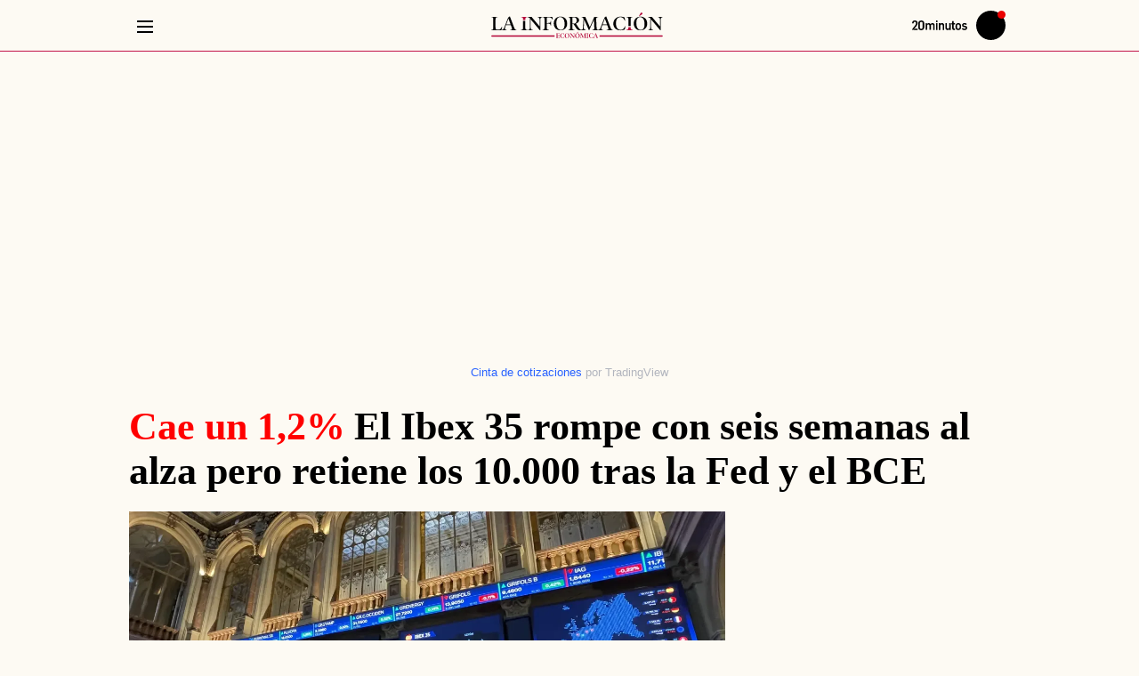

--- FILE ---
content_type: application/javascript; charset=utf-8
request_url: https://www.tradingview-widget.com/static/bundles/embed/es.27143.e88bc1d99cb76de4ccd6.js
body_size: 26328
content:
(self.webpackChunktradingview=self.webpackChunktradingview||[]).push([[27143,11703,39938,44963,66346],{938871:e=>{e.exports=["Error desconocido"]},753310:e=>{e.exports={en:["Re"]}},185119:e=>{e.exports=["Oscuro"]},696870:e=>{e.exports=["Claro"]},90980:e=>{e.exports=["No se pudo copiar"]},294067:e=>{e.exports=["No se pudo cortar"]},860370:e=>{e.exports=["No se pudo pegar"]},827236:e=>{e.exports=["Por favor, otórguenos permiso de escritura desde el portapapeles en su navegador o presione {keystroke}"]},894920:e=>{e.exports={en:["ADJ"]}},716755:e=>{e.exports={en:["B-ADJ"]}},882631:e=>{e.exports={en:["SET"]}},660963:e=>{e.exports=["Concluida"]},261129:e=>{e.exports=["Manualmente"]},730829:e=>{e.exports=["Interrumpida"]},401732:e=>{e.exports=["Activada"]},585886:e=>{e.exports={en:["d"]}},244634:e=>{e.exports={en:["h"]}},105977:e=>{e.exports={en:["m"]}},21492:e=>{e.exports={en:["s"]}},38691:e=>{e.exports={en:["D"]}},977995:e=>{e.exports={en:["M"]}},993934:e=>{e.exports={en:["R"]}},882901:e=>{e.exports={en:["T"]}},307408:e=>{e.exports=["S"]},438048:e=>{e.exports={en:["h"]}},768430:e=>{e.exports={en:["m"]}},968823:e=>{e.exports={en:["s"]}},102696:e=>{e.exports={en:["C"]}},943253:e=>{e.exports={en:["H"]}},661372:e=>{e.exports={en:["HL2"]}},255096:e=>{e.exports={en:["HLC3"]}},394174:e=>{e.exports={en:["OHLC4"]}},389923:e=>{e.exports={en:["L"]}},746728:e=>{e.exports={en:["O"]}},51408:e=>{e.exports=["Cierre"]},550873:e=>{e.exports={en:["ATR({atrValue})"]}},273425:e=>{e.exports=["Porcentaje LTP({percentageLTPValue}%)"]},640566:e=>{e.exports=["Tradicional"]},35359:e=>{e.exports=["Pos"]},293866:e=>{e.exports={en:["Pre"]}},528648:e=>{e.exports=["Divisas"]},78961:e=>{e.exports=["Automático (adapta los datos a la pantalla)"]},775163:e=>{e.exports=["Escala invertida"]},235210:e=>{e.exports=["Indexado a 100"]},131340:e=>{e.exports=["Logarítmico"]},774533:e=>{e.exports=["Etiquetas"]},391494:e=>{e.exports=["Métricas"]},433340:e=>{e.exports=["Combinar todas las escalas en una"]},19405:e=>{e.exports=["Sin etiquetas superpuestas"]},34954:e=>{e.exports=["Porcentaje"]},655300:e=>{e.exports=["Normal"]},663343:e=>{e.exports=["Restablecer escala de precios"]},495406:e=>{e.exports=["Unidades"]},8029:e=>{e.exports=["HTE"]},34647:e=>{e.exports=["Horario de negociación electrónica"]},836862:e=>{e.exports=["Horario ampliado de trading"]},207807:e=>{e.exports=["posterior"]},346273:e=>{e.exports=["PREVIO"]},450434:e=>{e.exports={en:["Postmarket"]}},659330:e=>{e.exports={en:["Premarket"]}},692158:e=>{e.exports=["HTH"]},884246:e=>{e.exports=["Horario de trading habitual"]},783477:e=>{e.exports=Object.create(null),e.exports.Technicals_study=["Datos técnicos"],e.exports["*All Candlestick Patterns*_study"]=["*Todos los patrones de velas*"],e.exports["24-hour Volume_study"]=["Volumen 24 horas"],e.exports["52 Week High/Low_study"]=["Máximo/Mínimo de 52 semanas"],e.exports.ASI_study={en:["ASI"]},e.exports["Abandoned Baby - Bearish_study"]=["Bebé abandonado: bajista"],e.exports["Abandoned Baby - Bullish_study"]=["Bebé abandonado: alcista"],
e.exports["Accelerator Oscillator_study"]=["Oscilador de aceleración"],e.exports["Accounts payable_study"]=["Cuentas por pagar"],e.exports["Accounts receivable - trade, net_study"]=["Cuentas por cobrar: negociación, neto"],e.exports["Accounts receivables, gross_study"]=["Cuentas por cobrar, brutas"],e.exports.Accruals_study=["Devengos"],e.exports["Accrued payroll_study"]=["Sueldos acumulados por pagar"],e.exports["Accumulated depreciation, total_study"]=["Depreciación acumulada, total"],e.exports["Accumulation/Distribution_study"]=["Acumulación/distribución"],e.exports["Accumulative Swing Index_study"]=["Índice de oscilación acumulativo"],e.exports["Additional paid-in capital/Capital surplus_study"]=["Capital adicional pagado/excedente de capital"],e.exports["Advance Decline Line_study"]=["Línea de avance/retroceso"],e.exports["Advance Decline Ratio_study"]=["Relación avance/retroceso"],e.exports["Advance/Decline Ratio (Bars)_study"]=["Ratio de avance/retroceso (barras)"],e.exports["Advance/Decline_study"]=["Avance/retroceso"],e.exports["After tax other income/expense_study"]=["Otros ingresos/gastos después de impuestos"],e.exports["All Chart Patterns_study"]=["Todos los patrones gráficos"],e.exports["Altman Z-score_study"]={en:["Altman Z-score"]},e.exports["Amortization of deferred charges_study"]=["Amortización de cargos diferidos"],e.exports["Amortization of intangibles_study"]=["Amortización de intangibles"],e.exports.Amortization_study=["Amortización"],e.exports["Anchored Volume Profile_study"]=["Perfil de volumen anclado"],e.exports["Arnaud Legoux Moving Average_study"]=["Media móvil de Arnaud Legoux"],e.exports.Aroon_study={en:["Aroon"]},e.exports["Asset turnover_study"]=["Rotación de activos"],e.exports["Auto Anchored Volume Profile_study"]=["Perfil de volumen autoanclado"],e.exports["Auto Fib Extension_study"]=["Extensión de Fibonacci automática"],e.exports["Auto Fib Retracement_study"]=["Retroceso automático de Fib"],e.exports["Auto Pitchfork_study"]=["Tridente automático"],e.exports["Auto Trendlines_study"]=["Líneas de tendencia automáticas"],e.exports["Average Daily Range_study"]=["Rango medio diario"],e.exports["Average Day Range_study"]=["Rango diario medio"],e.exports["Average Directional Index_study"]=["Índice direccional medio"],e.exports["Average Price_study"]=["Precio medio"],e.exports["Average True Range_study"]=["Rango verdadero medio"],e.exports["Average basic shares outstanding_study"]=["Promedio de acciones básicas en circulación"],e.exports["Awesome Oscillator_study"]=["Oscilador asombroso"],e.exports.BBTrend_study={en:["BBTrend"]},e.exports["Bad debt / Doubtful accounts_study"]=["Deudas incobrables / Cuentas dudosas"],e.exports["Balance of Power_study"]=["Correlación de fuerzas"],e.exports["BarUpDn Strategy_study"]=["Estrategia BarUpDn"],e.exports["Basic EPS_study"]=["BPA básico"],e.exports["Basic earnings per share (Basic EPS)_study"]=["Beneficios por acción básicos (BPA básico)"],e.exports["Bearish Flag Chart Pattern_study"]=["Patrón gráfico bandera bajista"],
e.exports["Bearish Pennant Chart Pattern_study"]=["Patrón gráfico banderín bajista"],e.exports["Beneish M-score_study"]={en:["Beneish M-score"]},e.exports["Bollinger BandWidth_study"]=["Ancho Bandas de Bollinger"],e.exports["Bollinger Bands %b_study"]=["Bandas de Bollinger %b"],e.exports["Bollinger Bands Strategy directed_study"]=["Estrategia dirigida bandas de Bollinger"],e.exports["Bollinger Bands Strategy_study"]=["Estrategia de bandas de Bollinger"],e.exports["Bollinger Bands_study"]=["Bandas de Bollinger"],e.exports["Bollinger Bars_study"]=["Barras de Bollinger"],e.exports["Book value per share_study"]=["Valor contable por acción"],e.exports["Bull Bear Power_study"]={en:["Bull Bear Power"]},e.exports["Bullish Flag Chart Pattern_study"]=["Patrón gráfico bandera alcista"],e.exports["Bullish Pennant Chart Pattern_study"]=["Patrón gráfico banderín alcista"],e.exports["Buyback yield %_study"]=["Rentabilidad por recompra %"],e.exports["COGS to revenue ratio_study"]=["Ratio coste de bienes vendidos/ingresos"],e.exports.CRSI_study={en:["CRSI"]},e.exports["CapEx per share_study"]=["Inversión de capital (CapEx) por acción"],e.exports["Capital and operating lease obligations_study"]=["Deuda por arrendamientos financieros y operativos"],e.exports["Capital expenditures - fixed assets_study"]=["Inversiones de capital: activos fijos"],e.exports["Capital expenditures - other assets_study"]=["Inversiones de capital: otros activos"],e.exports["Capital expenditures_study"]=["Inversiones de capital"],e.exports["Capitalized lease obligations_study"]=["Obligaciones de arrendamiento capitalizadas"],e.exports["Cash & equivalents_study"]=["Efectivo y equivalentes"],e.exports["Cash and short term investments_study"]=["Efectivo e inversiones a corto plazo"],e.exports["Cash conversion cycle_study"]=["Ciclo de conversión de efectivo"],e.exports["Cash from financing activities_study"]=["Efectivo procedente de actividades de financiación"],e.exports["Cash from investing activities_study"]=["Efectivo procedente de actividades de inversión"],e.exports["Cash from operating activities_study"]=["Efectivo procedente de las actividades operativas"],e.exports["Cash per share_study"]=["Efectivo por acción"],e.exports["Cash to debt ratio_study"]=["Ratio efectivo/deuda"],e.exports["Chaikin Money Flow_study"]=["Flujo monetario Chaikin"],e.exports["Chaikin Oscillator_study"]=["Oscilador Chaikin"],e.exports["Chaikin Volatility_study"]=["Volatilidad de Chaikin"],e.exports["Chande Kroll Stop_study"]={en:["Chande Kroll Stop"]},e.exports["Chande Momentum Oscillator_study"]=["Oscilador momentum de Chande"],e.exports["Change in accounts payable_study"]=["Cambio en cuentas por pagar"],e.exports["Change in accounts receivable_study"]=["Cambio en cuentas por cobrar"],e.exports["Change in accrued expenses_study"]=["Cambio en gastos acumulados"],e.exports["Change in inventories_study"]=["Variación de existencias"],e.exports["Change in other assets/liabilities_study"]=["Cambio en otros activos/pasivos"],
e.exports["Change in taxes payable_study"]=["Cambios en los impuestos por pagar"],e.exports["Changes in working capital_study"]=["Cambios en el capital circulante"],e.exports.ChannelBreakOutStrategy_study=["Estrategia ruptura del canal"],e.exports["Chop Zone_study"]=["Zona de corte"],e.exports["Choppiness Index_study"]=["Índice Choppiness"],e.exports["Commodity Channel Index_study"]=["Índice del canal de materias primas"],e.exports["Common dividends paid_study"]=["Dividendos pagados sobre acciones ordinarias"],e.exports["Common equity, total_study"]=["Capital ordinario, total"],e.exports["Common stock par/Carrying value_study"]=["Valor nominal/contable de acciones ordinarias"],e.exports.Compare_study=["Comparar"],e.exports["Conditional Expressions_study"]=["Expresiones condicionales"],e.exports["Connors RSI_study"]=["RSI (índice de fuerza relativa) de Connors"],e.exports.ConnorsRSI_study={en:["ConnorsRSI"]},e.exports["Consecutive Up/Down Strategy_study"]=["Estrategia consecutiva arriba/abajo"],e.exports["Coppock Curve_study"]=["Curva de Coppock"],e.exports["Correlation - Log_study"]=["Correlación - Log"],e.exports["Correlation Coefficient_study"]=["Coeficiente de correlación"],e.exports["Cost of goods sold_study"]=["Coste de bienes vendidos"],e.exports["Cost of goods_study"]=["Coste de los bienes"],e.exports["Crypto Open Interest_study"]=["Interés abierto en cripto"],e.exports["Cumulative Volume Delta_study"]=["Delta del volumen acumulado"],e.exports["Cumulative Volume Index_study"]=["Índice de volumen acumulativo"],e.exports["Cup and Handle Chart Pattern_study"]=["Patrón gráfico de taza con asa"],e.exports["Current portion of LT debt and capital leases_study"]=["Parte circulante de arrendamientos financieros y deuda a largo plazo"],e.exports["Current ratio_study"]=["Ratio circulante"],e.exports.DMI_study={en:["DMI"]},e.exports["Dark Cloud Cover - Bearish_study"]=["Nubarrón negro: bajista"],e.exports["Days inventory_study"]=["Dias de inventario"],e.exports["Days payable_study"]=["Período medio de pago"],e.exports["Days sales outstanding_study"]=["Período medio de cobro"],e.exports["Debt to EBITDA ratio_study"]=["Ratio deuda/EBITDA"],e.exports["Debt to assets ratio_study"]=["Ratio deuda/activos"],e.exports["Debt to equity ratio_study"]=["Ratio deuda/capital"],e.exports["Debt to revenue ratio_study"]=["Ratio deuda/ingresos"],e.exports["Deferred income, current_study"]=["Ingresos diferidos, circulantes"],e.exports["Deferred income, non-current_study"]=["Ingresos diferidos, no circulantes"],e.exports["Deferred tax assets_study"]=["Activos por impuestos diferidos"],e.exports["Deferred tax liabilities_study"]=["Pasivos por impuestos diferidos"],e.exports["Deferred taxes (cash flow)_study"]=["Impuestos diferidos (flujo de efectivo)"],e.exports["Deprecation and amortization_study"]=["Depreciación y amortización"],e.exports["Depreciation & amortization (cash flow)_study"]=["Depreciación y amortización (flujo de efectivo)"],e.exports["Depreciation/depletion_study"]=["Depreciación/agotamiento"],
e.exports.Depreciation_study=["Depreciación"],e.exports["Detrended Price Oscillator_study"]=["Oscilador de precio sin tendencia"],e.exports["Diluted EPS_study"]=["BPA diluido"],e.exports["Diluted earnings per share (Diluted EPS)_study"]=["Beneficios por acción diluidos (BPA diluido)"],e.exports["Diluted net income available to common stockholders_study"]=["Ingresos netos diluidos disponibles para los accionistas ordinarios"],e.exports["Diluted shares outstanding_study"]=["Acciones diluidas en circulación"],e.exports["Dilution adjustment_study"]=["Ajuste por dilución"],e.exports["Directional Movement Index_study"]=["Índice de movimiento direccional"],e.exports["Directional Movement_study"]=["Movimiento direccional"],e.exports["Discontinued operations_study"]=["Operaciones discontinuas"],e.exports["Divergence Indicator_study"]=["Indicador de divergencia"],e.exports["Dividend payout ratio %_study"]=["Ratio de reparto de dividendos expresado en %"],e.exports["Dividend yield %_study"]=["Rentabilidad por dividendo %"],e.exports["Dividends payable_study"]=["Dividendos por pagar"],e.exports["Dividends per share - common stock primary issue_study"]=["Dividendos por acción: emisión inicial de acciones ordinarias"],e.exports["Doji Star - Bearish_study"]=["Estrella Doji: bajista"],e.exports["Doji Star - Bullish_study"]=["Estrella Doji: alcista"],e.exports.Doji_study={en:["Doji"]},e.exports["Donchian Channels_study"]=["Canales de Donchian"],e.exports["Double Bottom Chart Pattern_study"]=["Patrón gráfico doble suelo"],e.exports["Double EMA_study"]=["Media móvil exponencial (EMA) de doble canal"],e.exports["Double Top Chart Pattern_study"]=["Patrón gráfico doble techo"],e.exports["Downside Tasuki Gap - Bearish_study"]=["Tasuki Gap a la baja: bajista"],e.exports["Dragonfly Doji - Bullish_study"]=["Doji libélula: alcista"],e.exports["EBIT per share_study"]=["EBIT por acción"],e.exports["EBITDA margin %_study"]=["Margen EBITDA %"],e.exports["EBITDA per share_study"]=["EBITDA por acción"],e.exports.EBITDA_study={en:["EBITDA"]},e.exports.EBIT_study={en:["EBIT"]},e.exports["EMA Cross_study"]=["Cruce EMA"],e.exports["EPS basic one year growth_study"]=["Crecimiento en un año del BPA (EPS) básico"],e.exports["EPS diluted one year growth_study"]=["Crecimiento en un año del BPA (EPS) diluido"],e.exports["EPS estimates_study"]=["Estimaciones del BPA"],e.exports["Earnings yield_study"]=["Rentabilidad por beneficios"],e.exports["Ease Of Movement_study"]=["Facilidad de movimiento"],e.exports["Ease of Movement_study"]=["Facilidad de movimiento"],e.exports["Effective interest rate on debt %_study"]=["Tipo de interés efectivo sobre la deuda en %"],e.exports["Elder Force Index_study"]=["Índice de fuerza de Elder"],e.exports["Elder's Force Index_study"]=["Índice de fuerza de Elder"],e.exports["Elders Force Index_study"]=["Índice Elders Force"],e.exports["Elliott Wave Chart Pattern_study"]=["Patrón gráfico ondas de Elliott"],e.exports["Engulfing - Bearish_study"]=["Envolvente: bajista"],e.exports["Engulfing - Bullish_study"]=["Envolvente: alcista"],
e.exports["Enterprise value to EBIT ratio_study"]=["Ratio valor de empresa/EBIT"],e.exports["Enterprise value to EBITDA ratio_study"]=["Ratio valor de empresa/EBITDA"],e.exports["Enterprise value to revenue ratio_study"]=["Ratio valor de empresa/ingresos"],e.exports["Enterprise value_study"]=["Valor de empresa"],e.exports.Envelope_study=["Sobre"],e.exports.Envelopes_study=["Envolventes"],e.exports["Equity in earnings_study"]=["Participación en beneficios"],e.exports["Equity to assets ratio_study"]=["Ratio capital/activos"],e.exports["Evening Doji Star - Bearish_study"]=["Estrella del atardecer Doji: bajista"],e.exports["Evening Star - Bearish_study"]=["Estrella del amanecer: bajista"],e.exports["Falling Three Methods - Bearish_study"]=["Triple formación descendente: bajista"],e.exports["Falling Wedge Chart Pattern_study"]=["Patrón gráfico cuña bajista"],e.exports["Falling Window - Bearish_study"]=["Ventana descendente: bajista"],e.exports["Financing activities – other sources_study"]=["Actividades de financiación: otras fuentes"],e.exports["Financing activities – other uses_study"]=["Actividades de financiación: otros usos"],e.exports["Fisher Transform_study"]=["Transformación de Fisher"],e.exports["Fixed Range Volume Profile_study"]=["Perfil de volumen con rango fijo"],e.exports["Fixed Range_study"]=["Rango fijo"],e.exports["Float shares outstanding_study"]=["Acciones flotantes en circulación"],e.exports["Free cash flow margin %_study"]=["Margen de flujo efvo. disponible %"],e.exports["Free cash flow per share_study"]=["Flujo de caja disponible por acción"],e.exports["Free cash flow_study"]=["Flujo efectivo disponible"],e.exports["Free float_study"]=["Capital flotante"],e.exports["Fulmer H factor_study"]={en:["Fulmer H factor"]},e.exports["Funding Rate_study"]=["Tasa de financiación"],e.exports["Funds from operations_study"]=["Fondos de las operaciones"],e.exports.Gaps_study={en:["Gaps"]},e.exports["Goodwill to assets ratio_study"]=["Ratio fondo de comercio/activos"],e.exports["Goodwill, net_study"]=["Fondo de comercio, neto"],e.exports["Graham's number_study"]=["Número de Graham"],e.exports["Gravestone Doji - Bearish_study"]=["Doji lápida: bajista"],e.exports["Greedy Strategy_study"]=["Estrategia codiciosa"],e.exports["Gross margin %_study"]=["Margen bruto %"],e.exports["Gross profit to assets ratio_study"]=["Ratio beneficio bruto/activo"],e.exports["Gross profit_study"]=["Beneficio bruto"],e.exports["Gross property/plant/equipment_study"]=["Propiedades, planta y equipo bruto"],e.exports["Guppy Multiple Moving Average_study"]=["Media móvil múltiple de Guppy"],e.exports["Hammer - Bullish_study"]=["Martillo: alcista"],e.exports["Hanging Man - Bearish_study"]=["Hombre colgado: bajista"],e.exports["Harami - Bearish_study"]=["Harami: bajista"],e.exports["Harami - Bullish_study"]=["Harami: alcista"],e.exports["Harami Cross - Bearish_study"]=["Cruz de Harami: bajista"],e.exports["Harami Cross - Bullish_study"]=["Cruz de Harami: alcista"],
e.exports["Head and Shoulders Chart Pattern_study"]=["Patrón gráfico de cabeza y hombros"],e.exports["Historical Volatility_study"]=["Volatilidad histórica"],e.exports["Hull Moving Average_study"]=["Media móvil de Hull"],e.exports["Ichimoku Cloud_study"]=["Nube Ichimoku"],e.exports.Ichimoku_study={en:["Ichimoku"]},e.exports.Impairments_study=["Devaluaciones"],e.exports["InSide Bar Strategy_study"]=["Estrategia de la barra interior"],e.exports["Income Tax Credits_study"]=["Créditos del impuesto sobre la renta"],e.exports["Income Tax, current - foreign_study"]=["Impuesto sobre la renta, actual: extranjero"],e.exports["Income tax payable_study"]=["Impuesto sobre la renta por pagar"],e.exports["Income tax, current - domestic_study"]=["Impuesto sobre la renta, actual: nacional"],e.exports["Income tax, current_study"]=["Impuesto sobre la renta, actual"],e.exports["Income tax, deferred - domestic_study"]=["Impuesto sobre la renta, diferido: nacional"],e.exports["Income tax, deferred - foreign_study"]=["Impuesto sobre la renta, diferido: extranjero"],e.exports["Income tax, deferred_study"]=["Impuesto sobre la renta, diferido"],e.exports["Interest capitalized_study"]=["Intereses capitalizados"],e.exports["Interest coverage_study"]=["Cobertura de intereses"],e.exports["Interest expense on debt_study"]=["Gastos por intereses sobre la deuda"],e.exports["Interest expense, net of interest capitalized_study"]=["Gasto por intereses, neto de intereses capitalizados"],e.exports["Inventories - finished goods_study"]=["Existencias: productos terminados"],e.exports["Inventories - progress payments & other_study"]=["Inventarios: pagos a cuenta y otros"],e.exports["Inventories - raw materials_study"]=["Inventarios: materias primas"],e.exports["Inventories - work in progress_study"]=["Inventarios: trabajo en curso"],e.exports["Inventory to revenue ratio_study"]=["Ratio inventarios/ingresos"],e.exports["Inventory turnover_study"]=["Rotación de inventario"],e.exports["Inverted Cup and Handle Chart Pattern_study"]=["Patrón gráfico de taza y asa invertida"],e.exports["Inverted Hammer - Bullish_study"]=["Martillo invertido: alcista"],e.exports["Inverted Head and Shoulders Chart Pattern_study"]=["Patrón gráfico de cabeza y hombros invertido"],e.exports["Investing activities – other sources_study"]=["Actividades de inversión: otras fuentes"],e.exports["Investing activities – other uses_study"]=["Actividades de inversión: otros usos"],e.exports["Investments in unconsolidated subsidiaries_study"]=["Inversiones en subsidiarias no consolidadas"],e.exports["Issuance of long term debt_study"]=["Emisión de deuda a largo plazo"],e.exports["Issuance/retirement of debt, net_study"]=["Emisión/Cancelación de deuda, neto"],e.exports["Issuance/retirement of long term debt_study"]=["Emisión/cancelación de deuda a largo plazo"],e.exports["Issuance/retirement of other debt_study"]=["Emisión/cancelación de otras deudas"],e.exports["Issuance/retirement of short term debt_study"]=["Emisión/cancelación de deuda a corto plazo"],
e.exports["Issuance/retirement of stock, net_study"]=["Emisión/cancelación de acciones, neto"],e.exports["KZ index_study"]={en:["KZ index"]},e.exports["Keltner Channel Strategy_study"]=["Estrategia de canal Keltner"],e.exports["Keltner Channels Strategy_study"]=["Estrategia de canales de Keltner"],e.exports["Keltner Channels_study"]=["Canales Keltner"],e.exports["Key stats_study"]=["Estadísticas clave"],e.exports["Kicking - Bearish_study"]=["Patada: bajista"],e.exports["Kicking - Bullish_study"]=["Patada: alcista"],e.exports["Klinger Oscillator_study"]=["Oscilador de Klinger"],e.exports["Know Sure Thing_study"]={en:["Know Sure Thing"]},e.exports["Least Squares Moving Average_study"]=["Media móvil de los mínimos cuadrados"],e.exports["Legal claim expense_study"]=["Gastos de reclamaciones judiciales"],e.exports["Linear Regression Channel_study"]=["Canal de regresión lineal"],e.exports["Linear Regression Curve_study"]=["Curva de regresion lineal"],e.exports["Linear Regression Slope_study"]=["Inclinación de la línea de regresión"],e.exports["Linear Regression_study"]=["Regresión lineal"],e.exports.Liquidations_study=["Liquidaciones"],e.exports["Liquidity ratios_study"]=["Ratios de liquidez"],e.exports["Long Lower Shadow - Bullish_study"]=["Larga sombra inferior: alcista"],e.exports["Long Short Accounts %_study"]=["Cuentas en largo y en corto %"],e.exports["Long Upper Shadow - Bearish_study"]=["Larga sombra superior: bajista"],e.exports["Long term debt excl. lease liabilities_study"]=["Deuda a largo plazo excluidas las deudas por arrendamiento"],e.exports["Long term debt to total assets ratio_study"]=["Ratio deuda a largo plazo/activos totales"],e.exports["Long term debt to total equity ratio_study"]=["Ratio deuda a largo plazo/capital total"],e.exports["Long term debt_study"]=["Deuda a largo plazo"],e.exports["Long term investments_study"]=["Inversiones a largo plazo"],e.exports["Long/Short Ratio Accounts_study"]=["Cuentas con ratio en largo/corto"],e.exports["MA Cross_study"]=["Cruce MA"],e.exports["MA with EMA Cross_study"]=["Cruce de media móvil (MA) con media móvil exponencial (EMA)"],e.exports["MA/EMA Cross_study"]=["Cruce de media móvil (MA)/media móvil exponencial (EMA)"],e.exports["MACD Strategy_study"]=["Estrategia MACD"],e.exports.MACD_study={en:["MACD"]},e.exports["Majority Rule_study"]=["Norma de la mayoría"],e.exports["Market capitalization_study"]=["Capitalización de mercado"],e.exports["Marubozu Black - Bearish_study"]=["Marubozu negro: bajista"],e.exports["Marubozu White - Bullish_study"]=["Marubozu blanco: alcista"],e.exports["Mass Index_study"]=["Índice de masa"],e.exports["McGinley Dynamic_study"]=["Indicador dinámico de McGinley"],e.exports["Median Price_study"]=["Precio promedio"],e.exports.Median_study=["Mediana"],e.exports["Minority interest_study"]=["Participación minoritaria"],e.exports["Miscellaneous non-operating expense_study"]=["Otros gastos no operativos"],e.exports["Momentum Strategy_study"]=["Estrategia de momentum"],e.exports.Momentum_study={en:["Momentum"]},
e.exports["Money Flow Index_study"]=["Índice de flujo monetario"],e.exports["Money Flow_study"]=["Flujo monetario"],e.exports["Moon Phases_study"]=["Fases lunares"],e.exports["Morning Doji Star - Bullish_study"]=["Estrella del amanecer Doji: alcista"],e.exports["Morning Star - Bullish_study"]=["Estrella del amanecer: alcista"],e.exports["Moving Average Adaptive_study"]=["Media móvil adaptativa"],e.exports["Moving Average Channel_study"]=["Canal de medias móviles"],e.exports["Moving Average Convergence Divergence_study"]=["Convergencia/divergencia de la media móvil"],e.exports["Moving Average Convergence/Divergence_study"]=["Convergencia/divergencia de la media móvil"],e.exports["Moving Average Double_study"]=["Media móvil exponencial doble"],e.exports["Moving Average Exponential_study"]=["Media móvil exponencial"],e.exports["Moving Average Hamming_study"]=["Media móvil de Hamming"],e.exports["Moving Average Modified_study"]=["Media móvil modificada"],e.exports["Moving Average Multiple_study"]=["Media móvil múltiple"],e.exports["Moving Average Ribbon_study"]=["Cinta de medias móviles"],e.exports["Moving Average Simple_study"]=["Media móvil simple"],e.exports["Moving Average Triple_study"]=["Media móvil exponencial triple"],e.exports["Moving Average Weighted_study"]=["Media móvil ponderada"],e.exports["Moving Average_study"]=["Media móvil"],e.exports["MovingAvg Cross_study"]=["Cruce media móvil"],e.exports["MovingAvg2Line Cross_study"]=["Cruce MovingAvg2Line"],e.exports["Multi-Time Period Charts_study"]=["Gráficos con múltiples períodos de tiempo"],e.exports["Net Volume_study"]=["Volumen neto"],e.exports["Net current asset value per share_study"]=["Valor liquidativo por acción"],e.exports["Net debt_study"]=["Deuda neta"],e.exports["Net income (cash flow)_study"]=["Ingresos netos (flujo de efectivo)"],e.exports["Net income before discontinued operations_study"]=["Ingresos netos antes de operaciones interrumpidas"],e.exports["Net income per employee_study"]=["Ingresos netos por empleado"],e.exports["Net income_study"]=["Ingresos netos"],e.exports["Net intangible assets_study"]=["Activos intangibles netos"],e.exports["Net margin %_study"]=["Margen neto %"],e.exports["Net property/plant/equipment_study"]=["Inmovilizado material neto"],e.exports["Non-cash items_study"]=["Partidas sin movimiento de efectivo"],e.exports["Non-controlling/minority interest_study"]=["Participación no controladora/interés minoritario"],e.exports["Non-operating income, excl. interest expenses_study"]=["Ingresos no operativos excluidos los gastos por intereses"],e.exports["Non-operating income, total_study"]=["Ingresos no operativos, total"],e.exports["Non-operating interest income_study"]=["Ingresos no operativos en concepto de intereses"],e.exports["Note receivable - long term_study"]=["Efectos por cobrar: largo plazo"],e.exports["Notes payable_study"]=["Efectos por pagar"],e.exports["Number of employees_study"]=["Número de empleados"],e.exports["Number of shareholders_study"]=["Número de accionistas"],
e.exports["On Balance Volume_study"]=["Balance de volúmenes"],e.exports["On Neck - Bearish_study"]=["On Neck (en el cuello): bajista"],e.exports["Open Interest_study"]=["Interés abierto"],e.exports["Operating cash flow per share_study"]=["Flujo de caja operativo por acción"],e.exports["Operating earnings yield %_study"]=["Rentabilidad por beneficios de explotación %"],e.exports["Operating expenses (excl. COGS)_study"]=["Gastos de explotación (excluido el coste de los bienes vendidos)"],e.exports["Operating income_study"]=["Ingresos de explotación"],e.exports["Operating lease liabilities_study"]=["Pasivos por arrendamiento operativo"],e.exports["Operating margin %_study"]=["Margen explotación %"],e.exports["Other COGS_study"]=["Otros costes de bienes vendidos (COGS)"],e.exports["Other common equity_study"]=["Otro capital ordinario"],e.exports["Other cost of goods sold_study"]=["Otros costes de bienes vendidos"],e.exports["Other current assets, total_study"]=["Otros activos circulantes, total"],e.exports["Other current liabilities_study"]=["Otros pasivos circulantes"],e.exports["Other exceptional charges_study"]=["Otros gastos excepcionales"],e.exports["Other financing cash flow items, total_study"]=["Otras partidas de flujos de efectivo por actividades de financiación, total"],e.exports["Other intangibles, net_study"]=["Otros activos intangibles, neto"],e.exports["Other investing cash flow items, total_study"]=["Otras partidas de flujos de efectivo por actividades de inversión, total"],e.exports["Other investments_study"]=["Otras inversiones"],e.exports["Other liabilities, total_study"]=["Otros pasivos, total"],e.exports["Other long term assets, total_study"]=["Otros activos a largo plazo, total"],e.exports["Other non-current liabilities, total_study"]=["Otros pasivos no circulantes, total"],e.exports["Other operating expenses, total_study"]=["Otros gastos de explotación, total"],e.exports["Other receivables_study"]=["Otras cuentas por cobrar"],e.exports["Other short term debt_study"]=["Otras deudas a corto plazo"],e.exports["OutSide Bar Strategy_study"]=["Estrategia de la barra exterior"],e.exports.Overlay_study=["Superposición"],e.exports["PEG ratio_study"]=["Ratio PEG (precio/expectativas de beneficio)"],e.exports["Paid in capital_study"]=["Capital desembolsado"],e.exports["Parabolic SAR Strategy_study"]=["Estrategia SAR parabólico"],e.exports["Parabolic SAR_study"]=["SAR parabólico"],e.exports["Per share metrics_study"]=["Métricas por acción"],e.exports.Performance_study=["Rendimiento"],e.exports["Periodic Volume Profile_study"]=["Perfil de volumen periódico"],e.exports["Piercing - Bullish_study"]=["Pauta penetrante: alcista"],e.exports["Piotroski F-score_study"]={en:["Piotroski F-score"]},e.exports["Pivot Extension Strategy_study"]=["Estrategia de extensión de pivote"],e.exports["Pivot Points High Low_study"]=["Puntos pivote altos/bajos"],e.exports["Pivot Points Standard_study"]=["Puntos pivote estándar"],e.exports["Pivot Reversal Strategy_study"]=["Estrategia de reversión de pivote"],
e.exports["Preferred dividends paid_study"]=["Dividendos preferentes pagados"],e.exports["Preferred dividends_study"]=["Dividendos preferentes"],e.exports["Preferred stock, carrying value_study"]=["Acciones preferentes, valor contable"],e.exports["Prepaid expenses_study"]=["Gastos pagados por anticipado"],e.exports["Pretax equity in earnings_study"]=["Participación en beneficios antes de impuestos"],e.exports["Pretax income_study"]=["Ingresos antes de impuestos"],e.exports["Price Channel Strategy_study"]=["Estrategia de canal de precios"],e.exports["Price Channel_study"]=["Canal de precios"],e.exports["Price Oscillator_study"]=["Oscilador de precio"],e.exports["Price Target_study"]=["Precio objetivo"],e.exports["Price Volume Trend_study"]=["Tendencia del precio y volumen"],e.exports["Price earnings ratio forward_study"]=["Ratio precio/beneficio a plazo"],e.exports["Price sales ratio forward_study"]=["Ratio precio/ventas a plazo"],e.exports["Price to book ratio_study"]=["Ratio precio/valor contable"],e.exports["Price to cash flow ratio_study"]=["Ratio precio/flujo de efectivo"],e.exports["Price to earnings ratio_study"]=["Ratio precio/beneficios"],e.exports["Price to free cash flow ratio_study"]=["Ratio precio/flujo efvo. disponible"],e.exports["Price to sales ratio_study"]=["Ratio precio/ventas"],e.exports["Price to tangible book ratio_study"]=["Ratio precio/valor contable tangible"],e.exports["Profitability ratios_study"]=["Ratios de rentabilidad"],e.exports["Provision for risks & charge_study"]=["Provisión para riesgos y gastos"],e.exports["Purchase of investments_study"]=["Compra de productos de inversión"],e.exports["Purchase/acquisition of business_study"]=["Compra/adquisición de negocio"],e.exports["Purchase/sale of business, net_study"]=["Compraventa empresarial, neto"],e.exports["Purchase/sale of investments, net_study"]=["Compraventa de inversiones, neto"],e.exports["Quality ratio_study"]=["Ratio de calidad"],e.exports["Quick ratio_study"]=["Ratio de liquidez inmediata (Quick ratio)"],e.exports["RCI Ribbon_study"]=["Cinta RCI"],e.exports["RSI Divergence Indicator_study"]=["Indicador de divergencia RSI"],e.exports["RSI Strategy_study"]=["Estrategia RSI"],e.exports["Rank Correlation Index_study"]=["Índice de correlación de rango"],e.exports["Rate Of Change_study"]=["Tasa de cambio"],e.exports["Rectangle Chart Pattern_study"]=["Patrón gráfico rectángulo"],e.exports["Reduction of long term debt_study"]=["Reducción de la deuda a largo plazo"],e.exports["Relative Strength Index_study"]=["Índice de fuerza relativa"],e.exports["Relative Vigor Index_study"]=["Índice de vigor relativo"],e.exports["Relative Volatility Index_study"]=["Índice de volatilidad relativa"],e.exports["Relative Volume at Time_study"]=["Volumen relativo en el tiempo"],e.exports["Repurchase of common & preferred stock_study"]=["Recompra de acciones ordinarias y preferentes"],e.exports["Research & development to revenue ratio_study"]=["Ratio investigación y desarrollo/ingresos"],
e.exports["Research & development_study"]=["Investigación y desarrollo"],e.exports["Restructuring charge_study"]=["Gastos de reestructuración"],e.exports["Retained earnings_study"]=["Beneficios retenidos"],e.exports["Return on assets %_study"]=["Rentab. sobre activos %"],e.exports["Return on equity %_study"]=["Rentabilidad sobre capital %"],e.exports["Return on equity adjusted to book value %_study"]=["Rentabilidad sobre capital ajustada al valor contable %"],e.exports["Return on invested capital %_study"]=["Rentabilidad sobre capital invertido %"],e.exports["Return on tangible assets %_study"]=["Rentabilidad sobre activos tangibles %"],e.exports["Return on tangible equity %_study"]=["Rentabilidad sobre patrimonio tangible %"],e.exports["Revenue estimates_study"]=["Estimaciones de ingresos"],e.exports["Revenue one year growth_study"]=["Crecimiento de ingresos en un año"],e.exports["Revenue per employee_study"]=["Ingresos por empleado"],e.exports["Revenue per share_study"]=["Ingresos por acción"],e.exports["Rising Three Methods - Bullish_study"]=["Triple formación ascendente: alcista"],e.exports["Rising Wedge Chart Pattern_study"]=["Patrón gráfico cuña ascendente"],e.exports["Rising Window - Bullish_study"]=["Ventana ascendente: alcista"],e.exports["Rob Booker - ADX Breakout_study"]=["Rob Booker: ruptura del ADX"],e.exports["Rob Booker - Intraday Pivot Points_study"]=["Rob Booker: puntos de pivote intradía"],e.exports["Rob Booker - Knoxville Divergence_study"]=["Rob Booker: divergencia de Knoxville"],e.exports["Rob Booker - Missed Pivot Points_study"]=["Rob Booker: puntos de pivote perdidos"],e.exports["Rob Booker - Reversal_study"]=["Rob Booker: reversión"],e.exports["Rob Booker - Ziv Ghost Pivots_study"]=["Rob Booker: pivotes fantasma Ziv"],e.exports["SMI Ergodic Indicator/Oscillator_study"]=["Indicador/oscilador ergódico SMI"],e.exports["SMI Ergodic Indicator_study"]=["Indicador ergódico SMI"],e.exports["SMI Ergodic Oscillator_study"]=["Oscilador ergódico SMI"],e.exports["Sale of common & preferred stock_study"]=["Venta de acciones ordinarias y preferentes"],e.exports["Sale of fixed assets & businesses_study"]=["Venta de activos fijos y negocios"],e.exports["Sale/maturity of investments_study"]=["Venta/vencimiento de inversiones"],e.exports.Seasonality_study=["Periodicidad"],e.exports["Selling/general/admin expenses, other_study"]=["Gastos de venta, generales y administrativos, otros"],e.exports["Selling/general/admin expenses, total_study"]=["Gastos de venta, generales y administrativos, total"],e.exports["Session Time Price Opportunity_study"]=["Oportunidad de precio en tiempo de sesión"],e.exports["Session Volume HD_study"]={en:["Session Volume HD"]},e.exports["Session Volume Profile HD_study"]=["Perfil de volumen de la sesión HD"],e.exports["Session Volume Profile_study"]=["Perfil de volumen de la sesión"],e.exports["Session Volume_study"]=["Volumen de la sesión"],e.exports["Shareholders' equity_study"]=["Patrimonio de los accionistas"],
e.exports["Shares buyback ratio %_study"]=["Ratio de recompra de acciones %"],e.exports["Shooting Star - Bearish_study"]=["Estrella fugaz: bajista"],e.exports["Short term debt excl. current portion of LT debt_study"]=["Deuda a corto plazo excluida la parte circulante de deuda largo plazo"],e.exports["Short term debt_study"]=["Deuda a corto plazo"],e.exports["Short term investments_study"]=["Inversiones a corto plazo"],e.exports["Sloan ratio %_study"]={en:["Sloan ratio %"]},e.exports["Smoothed Moving Average_study"]=["Media móvil suavizada"],e.exports["Solvency ratios_study"]=["Ratios de solvencia"],e.exports["Spinning Top Black_study"]=["Peonza negra"],e.exports["Spinning Top White_study"]=["Peonza blanca"],e.exports["Springate score_study"]={en:["Springate score"]},e.exports["Standard Deviation_study"]=["Desviación estándar"],e.exports["Standard Error Bands_study"]=["Bandas de error estándar"],e.exports["Standard Error_study"]=["Error estándar"],e.exports.Stoch_study=["Estocástico"],e.exports["Stochastic Momentum Index_study"]=["Índice de momentum estocástico"],e.exports["Stochastic RSI_study"]=["Índice de fuerza relativa (RSI) estocástica"],e.exports["Stochastic Slow Strategy_study"]=["Estrategia estocástica lenta"],e.exports.Stochastic_study=["Estocástica"],e.exports.SuperTrend_study={en:["SuperTrend"]},e.exports["Supertrend Strategy_study"]=["Estrategia Supertrend"],e.exports.Supertrend_study={en:["Supertrend"]},e.exports["Sustainable growth rate_study"]=["Tasa de crecimiento sostenible"],e.exports.TRIX_study=["TRIX (media exponencial triple)"],e.exports["Tangible book value per share_study"]=["Valor contable tangible por acción"],e.exports["Tangible common equity ratio_study"]=["Ratio de capital ordinario tangible"],e.exports.Taxes_study=["Impuestos"],e.exports["Technical Ratings Strategy_study"]=["Estrategia de ratings técnicos"],e.exports["Technical Ratings_study"]=["Ratings técnicos"],e.exports["Three Black Crows - Bearish_study"]=["Tres cuervos negros: bajista"],e.exports["Three White Soldiers - Bullish_study"]=["Tres soldados blancos: alcista"],e.exports["Time Price Opportunity_study"]=["Oportunidad de precio en tiempo"],e.exports["Time Weighted Average Price_study"]=["Precio medio ponderado en el tiempo"],e.exports["Tobin's Q (approximate)_study"]=["Q de Tobin (aproximado)"],e.exports["Total assets_study"]=["Activos totales"],e.exports["Total cash dividends paid_study"]=["Total de dividendos pagados en efectivo"],e.exports["Total common shares outstanding_study"]=["Total de acciones ordinarias en circulación"],e.exports["Total current assets_study"]=["Activos circulantes totales"],e.exports["Total current liabilities_study"]=["Pasivos circulantes totales"],e.exports["Total debt per share_study"]=["Deuda total por acción"],e.exports["Total debt_study"]=["Deuda total"],e.exports["Total equity_study"]=["Capital total"],e.exports["Total inventory_study"]=["Inventario total"],e.exports["Total liabilities & shareholders' equities_study"]=["Total de pasivo y patrimonio de los accionistas"],
e.exports["Total liabilities_study"]=["Pasivos totales"],e.exports["Total non-current assets_study"]=["Total de activos no circulantes"],e.exports["Total non-current liabilities_study"]=["Total de pasivos no circulantes"],e.exports["Total operating expenses_study"]=["Gastos operativos totales"],e.exports["Total receivables, net_study"]=["Total de cuentas por cobrar, neto"],e.exports["Total revenue_study"]=["Ingresos totales"],e.exports["Trading Sessions_study"]=["Sesiones de negociación"],e.exports["Treasury stock - common_study"]=["Acciones propias - ordinarias"],e.exports["Trend Strength Index_study"]=["Índice de fuerza de la tendencia"],e.exports["Tri-Star - Bearish_study"]=["Tres estrellas: bajista"],e.exports["Tri-Star - Bullish_study"]=["Tres estrellas: alcista"],e.exports["Triangle Chart Pattern_study"]=["Patrón gráfico triángulo"],e.exports["Triple Bottom Chart Pattern_study"]=["Patrón gráfico triple suelo"],e.exports["Triple EMA_study"]=["Media móvil exponencial triple"],e.exports["Triple Top Chart Pattern_study"]=["Patrón gráfico triple techo"],e.exports["True Strength Index_study"]=["Índice de fuerza verdadera"],e.exports["True Strength Indicator_study"]=["Índice de fuerza verdadera (TSI)"],e.exports["Tweezer Bottom - Bullish_study"]=["Tweezer Bottom: alcista"],e.exports["Tweezer Top - Bearish_study"]=["Techo en pinza: bajista"],e.exports["Typical Price_study"]=["Precio tipico"],e.exports["Ultimate Oscillator_study"]=["Oscilador de Williams"],e.exports["Unrealized gain/loss_study"]=["Pérdidas/ganancias no realizadas"],e.exports["Unusual income/expense_study"]=["Ingresos/gastos inusuales"],e.exports["Up/Down Volume_study"]=["Volumen alcista/bajista"],e.exports["Upside Tasuki Gap - Bullish_study"]=["Tasuki Gap al alza: alcista"],e.exports["VWAP Auto Anchored_study"]=["VWAP autoanclado"],e.exports.VWAP_study=["Precio medio ponderado por volumen (VWAP)"],e.exports.VWMA_study=["Media móvil ponderada de volumen (VWMA)"],e.exports["Valuation ratios_study"]=["Ratios de valoración"],e.exports["Visible Average Price_study"]=["Precio medio visible"],e.exports["Visible Range Volume Profile_study"]=["Perfil de volumen de rango visible"],e.exports["Visible Range_study"]=["Rango visible"],e.exports.Vol_study=["Vol."],e.exports["Volatility Close-to-Close_study"]=["Volatilidad precios cierre día (Close-to-Close)"],e.exports["Volatility Index_study"]=["Volatility índice"],e.exports["Volatility O-H-L-C_study"]=["Volatilidad O-H-L-C"],e.exports["Volatility Stop_study"]=["Stop de volatilidad"],e.exports["Volatility Zero Trend Close-to-Close_study"]=["Volatilidad precios cierre día (Close-to-Close) con tendencia cero"],e.exports["Volty Expan Close Strategy_study"]=["Estrategia de cierre de expansión de volatilidad"],e.exports["Volume Delta_study"]=["Delta del volumen"],e.exports["Volume Oscillator_study"]=["Oscilador de volumen"],e.exports["Volume Weighted Average Price_study"]=["Precio medio ponderado por volumen"],e.exports["Volume Weighted Moving Average_study"]=["Media móvil ponderada por volumen"],
e.exports.Volume_study=["Volumen"],e.exports["Vortex Indicator_study"]=["Indicador Vortex"],e.exports["Williams %R_study"]={en:["Williams %R"]},e.exports["Williams Alligator_study"]=["Alligator de Williams"],e.exports["Williams Fractal_study"]=["Fractal de Williams"],e.exports["Williams Fractals_study"]=["Fractales de Williams"],e.exports["Williams Percent Range_study"]=["Rango de porcentajes de Williams"],e.exports["Woodies CCI_study"]={en:["Woodies CCI"]},e.exports["Working capital per share_study"]=["Capital circulante por acción"],e.exports["Zig Zag_study"]=["Zigzag"],e.exports["Zmijewski score_study"]={en:["Zmijewski score"]}},689633:e=>{e.exports=["Perfil de volumen anclado"]},925705:e=>{e.exports=["Perfil de volumen con rango fijo"]},424261:e=>{e.exports=["Vol."]},869328:e=>{e.exports={en:["CFD"]}},125354:e=>{e.exports=["Cripto"]},398361:e=>{e.exports=["Todos"]},207586:e=>{e.exports=["Bonos"]},2380:e=>{e.exports=["Economía"]},570135:e=>{e.exports={en:["Forex"]}},141504:e=>{e.exports=["Futuros"]},589740:e=>{e.exports=["Fondos"]},875313:e=>{e.exports=["Índices"]},703374:e=>{e.exports=["Opciones"]},965331:e=>{e.exports=["Acciones"]},479417:e=>{e.exports=["Cambiar métrica de escala"]},738498:e=>{e.exports=["Cambiar la moneda de escala"]},459237:e=>{e.exports=["Cambiar unidad de escala"]},486675:e=>{e.exports=["Mixto"]},179293:e=>{e.exports=["Moneda de escala"]},838652:e=>{e.exports=["Métrica de escala"]},771017:e=>{e.exports=["Unidad de escala"]},268163:e=>{e.exports={en:["(O + H + L + C)/4"]}},4767:e=>{e.exports={en:["(H + L + C + C)/4"]}},204821:e=>{e.exports={en:["(H + L + C)/3"]}},668916:e=>{e.exports={en:["(H + L)/2"]}},837054:e=>{e.exports=["Cierre"]},893496:e=>{e.exports=["Máximo"]},306976:e=>{e.exports=["Apertura"]},17887:e=>{e.exports=["Mínimo"]},651077:e=>{e.exports=["Menor"]},200922:e=>{e.exports=["Minuto"]},691405:e=>{e.exports=["Texto"]},762394:e=>{e.exports=["cambiar métrica"]},114631:e=>{e.exports=["cambiar divisa"]},214473:e=>{e.exports=["cambiar el grupo de enlace"]},239692:e=>{e.exports=["cambiar unidad"]},930946:e=>{e.exports=["clonar las herramientas de líneas"]},189927:e=>{e.exports=["crear {tool}"]},307663:e=>{e.exports=["recortar fuentes"]},634619:e=>{e.exports=["recortar {title}"]},411646:e=>{e.exports=["alinear a 45 grados"]},774406:e=>{e.exports=["aplicar plantilla de dibujo"]},924040:e=>{e.exports=["aplicar los valores predeterminados de fábrica a las fuentes seleccionadas"]},476352:e=>{e.exports=["traer {title} hacia delante"]},66690:e=>{e.exports=["invertir escala"]},935405:e=>{e.exports=["introducir {title}"]},722223:e=>{e.exports=["añadir {title} después de {target}"]},508429:e=>{e.exports=["añadir {title} antes de {target}"]},68371:e=>{e.exports=["cargar la plantilla de dibujo predeterminada"]},134240:e=>{e.exports=["mover {title} a la nueva escala de la izquierda"]},158008:e=>{e.exports=["mover {title} a la nueva escala de la derecha"]},709768:e=>{e.exports=["mover dibujo(s)"]},923107:e=>{e.exports=["mover hacia la izquierda"]},255381:e=>{e.exports=["mover hacia la derecha"]},
614549:e=>{e.exports=["mover escala"]},846480:e=>{e.exports=["crear {title} sin escala (pantalla completa)"]},965760:e=>{e.exports=["agrupar por debajo"]},392753:e=>{e.exports=["agrupar al panel"]},966907:e=>{e.exports=["agrupar por encima"]},333155:e=>{e.exports=["establecer la estrategia de selección de la escala de precios para {title}"]},395527:e=>{e.exports=["enviar {title} hacia atrás"]},120760:e=>{e.exports=["compartir las herramientas de línea globalmente"]},323481:e=>{e.exports=["compartir las herramientas de línea en el diseño"]},15375:e=>{e.exports=["dejar de sincronizar las herramienta(s) de línea"]},717452:e=>{e.exports=["pegar {title}"]},23666:e=>{e.exports=["eliminar todos los indicadores"]},191382:e=>{e.exports=["eliminar todos los indicadores y herramientas de dibujo"]},908137:e=>{e.exports=["eliminar dibujos"]},748661:e=>{e.exports=["eliminar grupo de dibujos"]},896246:e=>{e.exports=["eliminar panel"]},695574:e=>{e.exports=["eliminar {title}"]},618212:e=>{e.exports=["restablecer escalas"]},920538:e=>{e.exports=["alternar escala automática"]},346957:e=>{e.exports=["alternar indexado a una escala de 100"]},788536:e=>{e.exports=["alternar bloquear escala"]},558551:e=>{e.exports=["alternar escala logarítmica"]},523418:e=>{e.exports=["alternar escala de porcentajes"]},643557:e=>{e.exports=["alternar escala regular"]},808627:e=>{e.exports=["desactivar la posibilidad de compartir herramientas de línea"]},529670:e=>{e.exports=["desagrupar en el nuevo panel inferior"]},106001:e=>{e.exports=["desagrupar por encima"]},235923:e=>{e.exports=["desagrupar por debajo"]},339484:e=>{e.exports={en:[" GPW — NewConnect"]}},364972:e=>{e.exports={en:["796"]}},370827:e=>{e.exports={en:["CMC Markets"]}},78085:e=>{e.exports=["CME GLOBEX: Bolsa mercantil de Chicago Globex"]},107840:e=>{e.exports=["COMEX — Mercado de materias primas"]},680842:e=>{e.exports=["CBOE EU: Índices de la Unión Europea"]},395213:e=>{e.exports=["CBOE: Chicago Board Options Exchange"]},797720:e=>{e.exports=["CBOT: Cámara de comercio de Chicago"]},474231:e=>{e.exports=["CFFEX: Bolsa de Futuros Financieros de China"]},270727:e=>{e.exports={en:["CFI"]}},19521:e=>{e.exports=["CSE: Bolsa de valores canadiense"]},825559:e=>{e.exports=["CSE: Bolsa de valores de Casablanca"]},817932:e=>{e.exports=["CSE: Bolsa de valores de Colombo"]},90904:e=>{e.exports=["CSE: Bolsa de valores de Chipre"]},262384:e=>{e.exports=["CSE: Nasdaq Copenhague"]},623493:e=>{e.exports={en:["CXM"]}},978972:e=>{e.exports=["No se pudo copiar"]},583140:e=>{e.exports=["Cuenta atrás del cierre de barra"]},705304:e=>{e.exports={en:["Coin Metrics"]}},583761:e=>{e.exports=["Índices CoinDesk"]},346959:e=>{e.exports={en:["CoinEx"]}},744801:e=>{e.exports={en:["CoinW"]}},171533:e=>{e.exports={en:["Coinbase"]}},882104:e=>{e.exports={en:["Colombia"]}},10871:e=>{e.exports={en:["Colombo"]}},655761:e=>{e.exports=["Columnas"]},309818:e=>{e.exports=["Comentario"]},253942:e=>{e.exports=["Comparar/añadir símbolo"]},212086:e=>{e.exports=["Error de compilación"]},271692:e=>{
e.exports=["Confirmar para eliminar dibujos bloqueados"]},648141:e=>{e.exports=["Confirmar entradas de datos"]},260657:e=>{e.exports=["Contrato vencido"]},538917:e=>{e.exports=["Copenhague"]},365736:e=>{e.exports={en:["Cairo"]}},925381:e=>{e.exports=["Leyenda"]},458981:e=>{e.exports={en:["Camelot v2 (Arbitrum)"]}},788251:e=>{e.exports={en:["Camelot v3 (Arbitrum)"]}},129398:e=>{e.exports=["No puedo aplicar este indicador"]},163200:e=>{e.exports=["No puedo encontrar este script"]},588590:e=>{e.exports=["Canadá"]},745054:e=>{e.exports=["Velas"]},43469:e=>{e.exports={en:["Capital.com"]}},930948:e=>{e.exports={en:["Caracas"]}},770409:e=>{e.exports={en:["Casablanca"]}},896235:e=>{e.exports={en:["Cboe Australia"]}},807603:e=>{e.exports=["Cboe Canadá"]},388991:e=>{e.exports={en:["Cetus (Sui)"]}},537276:e=>{e.exports=["Cambio"]},885124:e=>{e.exports=["Cambiar símbolo"]},102569:e=>{e.exports=["Cambiar intervalo"]},556275:e=>{e.exports=["Gráfico #{index}"]},639950:e=>{e.exports=["Propiedades del gráfico"]},501136:e=>{e.exports=["Gráfico para {symbol}, {interval}"]},453438:e=>{e.exports=["Plantilla de gráfico"]},36549:e=>{e.exports=["Islas Chatham"]},72452:e=>{e.exports={en:["Chicago"]}},887583:e=>{e.exports={en:["Chile"]}},850349:e=>{e.exports={en:["Chongqing"]}},900322:e=>{e.exports={en:["City Index"]}},191944:e=>{e.exports=["Cículo"]},479308:e=>{e.exports={en:["Crypto.com"]}},222556:e=>{e.exports=["Crear nueva lista"]},370079:e=>{e.exports=["Creado con {customer}, el {date}"]},974334:e=>{e.exports=["Línea de cruce"]},678609:e=>{e.exports=["Curva"]},716642:e=>{e.exports={en:["Curve (Arbitrum)"]}},121562:e=>{e.exports={en:["Curve (Ethereum)"]}},787380:e=>{e.exports=["Ciclo"]},584031:e=>{e.exports=["Líneas cíclicas"]},193191:e=>{e.exports=["Patrón Cypher"]},935415:e=>{e.exports=["Chipre"]},728962:e=>{e.exports=["República Checa"]},158363:e=>{e.exports={en:["ANX"]}},246712:e=>{e.exports=["Patrón ABCD"]},216372:e=>{e.exports=["ADX: Mercado de valores abudabí"]},520470:e=>{e.exports=["AQUIS: Bolsa de valores de Aquis"]},560392:e=>{e.exports=["ASX: Bolsa de valores australiana"]},672725:e=>{e.exports=["ATHEX: Bolsa de valores de Atenas"]},936485:e=>{e.exports={en:["Amsterdam"]}},942630:e=>{e.exports=["Anclaje"]},363209:e=>{e.exports=["Nota anclada"]},642669:e=>{e.exports=["Тexto anclado"]},584541:e=>{e.exports=["Precio medio ponderado por volumen (VWAP) anclado"]},193703:e=>{e.exports={en:["Abaxx Exchange"]}},136792:e=>{e.exports={en:["ActivTrades"]}},377401:e=>{e.exports=["Error de acceso"]},346501:e=>{e.exports=["Añadir símbolo"]},669709:e=>{e.exports=["Añadir alerta para {title}"]},989295:e=>{e.exports=["Añadir una alerta sobre {title} en {price}"]},339873:e=>{e.exports=["Añadir nota de texto en {symbol}"]},784513:e=>{e.exports=["Añadir a notas de texto"]},295829:e=>{e.exports=["Añadir {symbol} a la lista de seguimiento"]},437265:e=>{e.exports={en:["Adelaide"]}},410005:e=>{e.exports={en:["Aerodrome (Base)"]}},968720:e=>{e.exports={en:["Aerodrome SlipStream (Base)"]}},896082:e=>{e.exports={en:["Agni (Mantle)"]}},840452:e=>{
e.exports=["Siempre invisible"]},336299:e=>{e.exports=["Siempre visible"]},349225:e=>{e.exports=["Todos los mercados de valores"]},639301:e=>{e.exports=["Todo lo bueno se acaba: ¡este contrato ha llegado a su fin!"]},29938:e=>{e.exports=["Todo va bien: el mercado está abierto."]},222437:e=>{e.exports=["Aplicar estos indicadores a todo el diseño"]},659324:e=>{e.exports=["Arco"]},536244:e=>{e.exports=["Arca: NYSE Arca"]},534456:e=>{e.exports=["Área"]},106226:e=>{e.exports={en:["Argentina"]}},511858:e=>{e.exports=["Flecha"]},936352:e=>{e.exports=["Marcador de flecha"]},673193:e=>{e.exports=["Marca de flecha hacia abajo"]},401949:e=>{e.exports=["Marca de flecha hacia la izquierda"]},886275:e=>{e.exports=["Marca de flecha hacia la derecha"]},162453:e=>{e.exports=["Marca de flecha hacia arriba"]},398128:e=>{e.exports={en:["Astana"]}},763627:e=>{e.exports=["Asjabad"]},872445:e=>{e.exports=["Al cierre"]},373702:e=>{e.exports=["Atenas"]},221469:e=>{e.exports=["Automático"]},224157:e=>{e.exports=["Automático (adapta los datos a la pantalla)"]},722157:e=>{e.exports={en:["Australia"]}},696600:e=>{e.exports={en:["Austria"]}},721841:e=>{e.exports=["Etiqueta del precio medio de cierre"]},916138:e=>{e.exports=["Línea con el precio medio de cierre"]},287580:e=>{e.exports={en:["Azores"]}},544351:e=>{e.exports={en:["B2PRIME"]}},297117:e=>{e.exports=["B3: Brasil Bolsa Balcao S.A."]},66074:e=>{e.exports=["BME: Bolsa de valores de Madrid"]},167429:e=>{e.exports=["BMV: Bolsa de valores de México"]},256509:e=>{e.exports=["BCHAIN (Enlace de datos Nasdaq)"]},43917:e=>{e.exports=["BELEX: Bolsa de valores de Belgrado"]},404185:e=>{e.exports=["BER: Bolsa de valores de Berlín"]},192321:e=>{e.exports=["BET: Bolsa de valores de Budapest"]},198411:e=>{e.exports=["BHB: Bolsa de valores de Bahrein"]},399366:e=>{e.exports=["BIST: Bolsa de valores de Estambul"]},545849:e=>{e.exports=["BIVA: Bolsa Institucional de Valores"]},679286:e=>{e.exports=["BSE: Bolsa de valores de Bombay"]},312536:e=>{e.exports=["BSSE: Bolsa de valores de Bratislava"]},812763:e=>{e.exports={en:["BTC China"]}},900801:e=>{e.exports={en:["BTC-E"]}},42122:e=>{e.exports={en:["BTCC"]}},598713:e=>{e.exports={en:["BTSE"]}},339762:e=>{e.exports=["BVB: Bolsa de valores de Bucarest"]},472364:e=>{e.exports=["BVC: Bolsa de valores de Colombia"]},368544:e=>{e.exports=["BVC: Bolsa de valores de Caracas"]},557266:e=>{e.exports=["BVL: Bolsa de valores de Lima"]},707302:e=>{e.exports=["BVMT: Bolsa de valores de Túnez"]},643856:e=>{e.exports=["BX: BX Swiss"]},873679:e=>{e.exports=["BYMA: Bolsas y mercados argentinos"]},273905:e=>{e.exports=["Bogotá"]},139403:e=>{e.exports=["Volver"]},290594:e=>{e.exports=["Bahrein"]},770540:e=>{e.exports=["Globo"]},947045:e=>{e.exports={en:["Bangkok"]}},225040:e=>{e.exports={en:["Bangladesh"]}},892101:e=>{e.exports=["La Reproducción de barras no está disponible para este tipo de gráfico. ¿Desea salir de la Reproducción de barras?"]},432482:e=>{e.exports=["La Reproducción de barras no está disponible para este símbolo. ¿Desea salir de la Reproducción de barras?"]},
185902:e=>{e.exports=["La Reproducción de barras no está disponible para este intervalo de tiempo. ¿Desea salir de la Reproducción de barras?"]},527377:e=>{e.exports=["Barras"]},381994:e=>{e.exports=["Patrón de barras"]},758571:e=>{e.exports={en:["BaseSwap (Base)"]}},259213:e=>{e.exports=["Línea de referencia"]},795521:e=>{e.exports=["Bélgica"]},271797:e=>{e.exports=["Belgrado"]},764313:e=>{e.exports=["Berlín"]},433593:e=>{e.exports={en:["BitMEX"]}},976901:e=>{e.exports={en:["BitMart"]}},784960:e=>{e.exports={en:["BitVC"]}},61174:e=>{e.exports={en:["BitYes"]}},279367:e=>{e.exports={en:["Bitazza"]}},290121:e=>{e.exports={en:["Bitget"]}},732549:e=>{e.exports={en:["Bitfinex"]}},861302:e=>{e.exports={en:["Bitkub"]}},141432:e=>{e.exports={en:["Bithumb"]}},168456:e=>{e.exports={en:["Bitso"]}},926085:e=>{e.exports={en:["Bitstamp"]}},209041:e=>{e.exports={en:["Bitrue"]}},874414:e=>{e.exports={en:["Bittrex"]}},237261:e=>{e.exports={en:["Bitunix"]}},646771:e=>{e.exports={en:["Bitvavo"]}},398810:e=>{e.exports=["Etiquetas de compra y venta (bid and ask)"]},292590:e=>{e.exports=["Líneas de compra y venta (bid and ask)"]},943962:e=>{e.exports={en:["Binance"]}},776240:e=>{e.exports={en:["Binance.US"]}},190615:e=>{e.exports={en:["BingX"]}},799753:e=>{e.exports={en:["Biswap v2 (BNB chain)"]}},200649:e=>{e.exports={en:["Blueberry"]}},25805:e=>{e.exports={en:["Bluefin (Sui)"]}},890862:e=>{e.exports={en:["BlackBull Markets"]}},692938:e=>{e.exports={en:["Blackhole v3 (Avalanche)"]}},8013:e=>{e.exports={en:["BloFin"]}},243539:e=>{e.exports=["Pincel"]},991499:e=>{e.exports=["Bruselas"]},270876:e=>{e.exports={en:["Bratislava"]}},334878:e=>{e.exports={en:["Brave New Coin"]}},497100:e=>{e.exports=["Brasil"]},579336:e=>{e.exports={en:["Brisbane"]}},388016:e=>{e.exports=["Compra y venta"]},633672:e=>{e.exports=["Bucarest"]},20313:e=>{e.exports={en:["Budapest"]}},325282:e=>{e.exports={en:["Buenos Aires"]}},562521:e=>{e.exports={en:["Bybit"]}},731911:e=>{e.exports={en:["GO Markets"]}},891454:e=>{e.exports={en:["GBE brokers"]}},494151:e=>{e.exports=["GPW: Bolsa de valores de Varsovia"]},754280:e=>{e.exports=["Ir a la fecha"]},828691:e=>{e.exports={en:["Gate"]}},947460:e=>{e.exports=["Cuadrícula de Gann"]},748683:e=>{e.exports=["Abanico de Gann"]},844763:e=>{e.exports=["Cuadrado de Gann"]},960707:e=>{e.exports=["Cuadrado de Gann fijo"]},410624:e=>{e.exports={en:["Gettex - Gettex"]}},880309:e=>{e.exports={en:["Gemini"]}},403447:e=>{e.exports=["Alemania"]},546808:e=>{e.exports=["Proyección de precios"]},589943:e=>{e.exports={en:["Glassnode"]}},357726:e=>{e.exports=["Gran superciclo"]},168496:e=>{e.exports=["DFM: mercado financiero de Dubái"]},53182:e=>{e.exports=["DJ: Índices Dow Jones"]},473367:e=>{e.exports=["DJ: Índice Dow Jones"]},402001:e=>{e.exports=["DSE: Bolsa de valores de Dhaka"]},605654:e=>{e.exports=["DUS: Bolsa de valores de Dusseldorf"]},332063:e=>{e.exports=["¿Está seguro de que desea eliminar su alerta '{alert}'?"]},724146:e=>{e.exports=["¿Está seguro de que desea eliminar las alertas filtradas?"]},955138:e=>{
e.exports=["¿Está seguro de que desea eliminar las alertas seleccionadas?"]},77125:e=>{e.exports=["Doble curva"]},604995:e=>{e.exports=["Esta acción eliminará el indicador y todos sus elementos relacionados, incluyendo:"]},957131:e=>{e.exports=["Datos proporcionados por"]},722677:e=>{e.exports=["Fecha"]},485444:e=>{e.exports=["Rango de fechas"]},247017:e=>{e.exports=["Rango de fecha y precio"]},121985:e=>{e.exports={en:["DeDust.io (TON)"]}},96614:e=>{e.exports={en:["Deepcoin"]}},98381:e=>{e.exports={en:["DefiLlama"]}},623403:e=>{e.exports=["Grado"]},2376:e=>{e.exports=["Eliminar alerta"]},554643:e=>{e.exports=["¿Desea eliminar sus alertas inactivas y crear unas nuevas?"]},862436:e=>{e.exports=["Eliminar todas las alertas"]},716688:e=>{e.exports=["Eliminar las alertas filtradas"]},408166:e=>{e.exports=["Eliminar las alertas inactivas"]},423481:e=>{e.exports=["Eliminar las alertas seleccionadas"]},254602:e=>{e.exports=["Excluido de la lista"]},331683:e=>{e.exports=["Alerta de exclusión"]},571073:e=>{e.exports={en:["Delta"]}},996886:e=>{e.exports={en:["Delta Exchange"]}},85763:e=>{e.exports={en:["Delta Exchange India"]}},877527:e=>{e.exports=["Dinamarca"]},327358:e=>{e.exports={en:["Denver"]}},385909:e=>{e.exports={en:["Deribit"]}},724959:e=>{e.exports={en:["Dhaka"]}},91544:e=>{e.exports=["Canal disjunto"]},970132:e=>{e.exports=["Desplazamiento"]},993864:e=>{e.exports=["Barra de herramientas de dibujos"]},523650:e=>{e.exports={en:["Dubai"]}},479716:e=>{e.exports=["Dublín"]},256134:e=>{e.exports=["Debido a restricciones bursátiles, no puede cambiar a un símbolo cotizado en ASX. Puede ver el símbolo en {linkStart}TradingView{linkEnd}."]},673924:e=>{e.exports=["EGX: Mercado de valores egipcio"]},28727:e=>{e.exports=["EUREX: Mercado de valores Eurex"]},273456:e=>{e.exports={en:["Emoji"]}},324432:e=>{e.exports=["Egipto"]},817793:e=>{e.exports={en:["Eightcap"]}},980943:e=>{e.exports=["Onda correctiva de Elliott (ABC)"]},75112:e=>{e.exports=["Onda de Elliott de doble combinación (WXY)"]},861114:e=>{e.exports=["Onda de impulso de Elliott (12345)"]},872359:e=>{e.exports=["Onda triangular de Elliott (ABCDE)"]},76129:e=>{e.exports=["Onda de Elliott de triple combinación (WXYXZ)"]},978996:e=>{e.exports=["Elipse"]},582610:e=>{e.exports={en:["Errante"]}},714153:e=>{e.exports={en:["Estonia"]}},845584:e=>{e.exports={en:["EsaFX"]}},522546:e=>{e.exports=["Euronext: EuroTLX"]},771342:e=>{e.exports=["Euronext: Euronext NV"]},742391:e=>{e.exports=["Euronext: Euronext Oslo"]},350877:e=>{e.exports=["Euronext: Euronext Amsterdam"]},982141:e=>{e.exports=["Euronext: Euronext Brussels"]},627589:e=>{e.exports=["Euronext: Euronext Dublin"]},138631:e=>{e.exports=["Euronext: Euronext Lisbon"]},596269:e=>{e.exports=["Euronext: Euronext Paris"]},23302:e=>{e.exports=["Buenas. El mercado está abierto para el trading posmercado."]},452788:e=>{e.exports=["Línea extendida"]},786905:e=>{e.exports=["Mercado bursátil"]},273774:e=>{e.exports={en:["FOREX.com"]}},922843:e=>{e.exports=["FINRA: Servicio FINRA de difusión de operaciones de deuda de agencias"]},
137716:e=>{e.exports=["FINRA BTDS: Servicio FINRA de difusión de operaciones con bonos"]},328729:e=>{e.exports={en:["FP Markets"]}},99036:e=>{e.exports=["FRA: Bolsa de valores de Frankfurt"]},424900:e=>{e.exports=["FSE: Bolsa de valores de Fukuoka"]},556743:e=>{e.exports=["Series de índices FTSE ST"]},56079:e=>{e.exports=["FTSE: Índices del grupo"]},729317:e=>{e.exports=["FTSE: Índices FTSE"]},649952:e=>{e.exports=["FWB: Bolsa de valores de Frankfurt"]},72752:e=>{e.exports={en:["FXCM"]}},453285:e=>{e.exports={en:["FXOpen"]}},920138:e=>{e.exports=["Previsión"]},797057:e=>{e.exports=["Avanzar"]},636850:e=>{e.exports=["Banco de la Reserva Federal de Nueva York"]},936560:e=>{e.exports=["Banco de la Reserva Federal de Filadelfia"]},533754:e=>{e.exports=["Datos económicos de la Reserva Federal"]},659005:e=>{e.exports=["Canal de Fibonacci"]},182330:e=>{e.exports=["Círculos de Fibonacci"]},855986:e=>{e.exports=["Retroceso de Fibonacci"]},633880:e=>{e.exports=["Arcos de Fibonacci de resistencia de velocidad"]},202395:e=>{e.exports=["Abanico de Fibonacci de resistencia de velocidad"]},239014:e=>{e.exports=["Espiral de Fibonacci"]},930622:e=>{e.exports=["Zona temporal de Fibonacci"]},485042:e=>{e.exports=["Cuña de Fibonacci"]},223442:e=>{e.exports=["Finlandia"]},780509:e=>{e.exports=["Tiempo de la primera barra"]},514600:e=>{e.exports=["Marca con bandera"]},745051:e=>{e.exports=["Plano superior/inferior"]},563271:e=>{e.exports=["Volteado"]},891160:e=>{e.exports=["Francia"]},795486:e=>{e.exports={en:["Fusion Markets"]}},70901:e=>{e.exports={en:["FxPro"]}},528616:e=>{e.exports=["Futuros KCBT"]},292667:e=>{e.exports={en:["KCEX"]}},233866:e=>{e.exports=["KRX: Bolsa de valores de Corea"]},869885:e=>{e.exports=["KSE: Bolsa de valores de Kuwait"]},31561:e=>{e.exports=["Calcuta"]},635120:e=>{e.exports={en:["Katana (Ronin)"]}},547212:e=>{e.exports={en:["Katana v3 (Ronin)"]}},454533:e=>{e.exports=["Katmandú"]},799563:e=>{e.exports={en:["Kabul"]}},383490:e=>{e.exports={en:["Kagi"]}},70913:e=>{e.exports={en:["Karachi"]}},699901:e=>{e.exports=["Siga dibujando"]},981233:e=>{e.exports=["Kenia"]},959795:e=>{e.exports={en:["Kraken"]}},76614:e=>{e.exports={en:["Kuwait"]}},348700:e=>{e.exports={en:["KuCoin"]}},538561:e=>{e.exports={en:["Kuala Lumpur"]}},247683:e=>{e.exports=["HNX: Bolsa de valores de Hanoi"]},468677:e=>{e.exports=["HNX: Bolsa de valores de Hanoi (UPCoM)"]},587176:e=>{e.exports=["HOSE: Bolsa de valores de Ho Chi Minh City"]},10867:e=>{e.exports=["HAM: Bolsa de valores de Hamburgo"]},788921:e=>{e.exports=["HAN: Bolsa de valores de Hannover"]},239593:e=>{e.exports=["HEX: Nasdaq Helsinki"]},111355:e=>{e.exports=["HKEX: Mercado de valores hongkonés"]},99906:e=>{e.exports=["Área HLC"]},800886:e=>{e.exports=["Barras con el máximo, mínimo y cierre (HLC)"]},711161:e=>{e.exports=["HSI: Índices Hang Seng"]},299799:e=>{e.exports={en:["HTX"]}},334491:e=>{e.exports={en:["Ho Chi Minh"]}},987845:e=>{e.exports=["Festivo"]},913459:e=>{e.exports=["Velas huecas"]},445782:e=>{e.exports={en:["Honeyswap v2 (Gnosis)"]}},248861:e=>{e.exports={
en:["Hong Kong"]}},357640:e=>{e.exports={en:["Hong Kong, China"]}},879668:e=>{e.exports={en:["Honolulu"]}},121795:e=>{e.exports=["Línea horizontal"]},325487:e=>{e.exports=["Rayo horizontal"]},545508:e=>{e.exports={en:["Halifax"]}},921928:e=>{e.exports=["Cabeza y hombros"]},863876:e=>{e.exports={en:["Heikin Ashi"]}},348203:e=>{e.exports={en:["Helsinki"]}},327298:e=>{e.exports=["Ocultar"]},47074:e=>{e.exports=["Ocultar todo"]},752563:e=>{e.exports=["Ocultar todos los dibujos"]},90763:e=>{e.exports=["Ocultar todos los dibujos e indicadores"]},418216:e=>{e.exports=["Ocultar todos los dibujos, indicadores, posiciones y órdenes"]},616830:e=>{e.exports=["Ocultar todas las herramientas del dibujo"]},178525:e=>{e.exports=["Ocultar todos los indicadores"]},842164:e=>{e.exports=["Ocultar todas las posiciones y órdenes"]},703217:e=>{e.exports=["Ocultar dibujos"]},72351:e=>{e.exports=["Ocultar indicadores"]},328345:e=>{e.exports=["Ocultar marcadores en las barras"]},492226:e=>{e.exports=["Ocultar posiciones y órdenes"]},778254:e=>{e.exports=["Máximo"]},498236:e=>{e.exports=["Máximo-mínimo"]},399479:e=>{e.exports=["Etiquetas de precios máximos y mínimos"]},433766:e=>{e.exports=["Líneas de precios máximos y mínimos"]},969476:e=>{e.exports=["Resaltador"]},872819:e=>{e.exports=["El histograma es demasiado grande, aumente el {boldHighlightStart}Tamaño de la fila{boldHighlightEnd} en la ventana de configuración."]},594966:e=>{e.exports=["El histograma es demasiado grande, aumente los {boldHighlightStart}Ticks por fila{boldHighlightEnd} en la ventana de configuración."]},566751:e=>{e.exports=["El histograma es demasiado grande, reduzca el {boldHighlightStart}Tamaño de la fila{boldHighlightEnd} en la ventana de configuración."]},893317:e=>{e.exports=["Hungría"]},6506:e=>{e.exports={en:["IC Markets"]}},712566:e=>{e.exports=["Servicios de datos ICE"]},123453:e=>{e.exports={en:["ICE Futures Singapore"]}},685024:e=>{e.exports=["ICEAD: ICE Futures Abu Dhabi"]},384038:e=>{e.exports=["ICEENDEX: ICE Endex"]},273008:e=>{e.exports=["ICEEUR: Materias primas ICE Futures Europe"]},283020:e=>{e.exports=["ICEEUR: Finanzas ICE Futures Europe"]},766301:e=>{e.exports=["ICEUS: Futuros ICE de EE.UU."]},253628:e=>{e.exports=["ICEUSCA, ICE Futures U.S. Commodities: cereales canadienses"]},45362:e=>{e.exports=["ICEX: Nasdaq Islandia"]},108698:e=>{e.exports=["IDX: Bolsa de valores de Indonesia"]},364294:e=>{e.exports={en:["IG"]}},835045:e=>{e.exports=["IST: Bolsa de valores de Estanbul"]},868065:e=>{e.exports=["Imagen"]},180185:e=>{e.exports=["No se admiten los intervalos inferiores a {resolution} para {ticker}."]},341971:e=>{e.exports={en:["Interactive Brokers"]}},410268:e=>{e.exports=["Intermediario"]},37189:e=>{e.exports=["Invertir escala"]},189999:e=>{e.exports=["Indexado a 100"]},719912:e=>{e.exports={en:["India"]}},454574:e=>{e.exports=["Etiquetas con los valores de los indicadores y la información financiera"]},803061:e=>{e.exports=["Etiquetas que incluyen el nombre de los indicadores y de la información financiera"]},532355:e=>{e.exports={
en:["Indonesia"]}},715992:e=>{e.exports=["Línea de información"]},287829:e=>{e.exports=["Añadir indicador"]},391612:e=>{e.exports=["Interior"]},141686:e=>{e.exports=["Tridente interno"]},716678:e=>{e.exports={en:["Institute for Supply Management"]}},217499:e=>{e.exports=["Islandia"]},37913:e=>{e.exports=["Icono"]},215982:e=>{e.exports={en:["Idea"]}},958757:e=>{e.exports=["Ideas en el gráfico"]},501759:e=>{e.exports=["Irlanda"]},478326:e=>{e.exports=["Estambul"]},368291:e=>{e.exports={en:["Israel"]}},904184:e=>{e.exports=["Parece que hay un error en este script. Intente ponerse en contacto con el autor del script para pedirle ayuda."]},63975:e=>{e.exports=["Cerrará en {remainingTime}."]},681509:e=>{e.exports=["La sesión de trading posmercado comenzará en {remainingTime}."]},758470:e=>{e.exports=["El trading premercado dará comienzo en {remainingTime}."]},299822:e=>{e.exports=["Abrirá en {remainingTime}."]},35146:e=>{e.exports=["Italia"]},266595:e=>{e.exports=["Abrirá por completo en {remainingTime}."]},621448:e=>{e.exports={en:["JFX"]}},547946:e=>{e.exports=["JSE: Bolsa de valores de Johannesburgo"]},239585:e=>{e.exports=["Johanesburgo"]},414995:e=>{e.exports=["Yakarta"]},200186:e=>{e.exports=["Japón"]},436057:e=>{e.exports=["Jerusalén"]},367560:e=>{e.exports={en:["Juneau"]}},785340:e=>{e.exports=["OMX: Nasdaq OMX Group"]},284173:e=>{e.exports={en:["OMXBALTIC"]}},736331:e=>{e.exports={en:["OMXNORDIC"]}},280534:e=>{e.exports=["OMXR: Nasdaq Riga"]},373389:e=>{e.exports={en:["OANDA"]}},784466:e=>{e.exports={en:["OKX"]}},565991:e=>{e.exports=["OSE: Mercado de valores osaqueño"]},846485:e=>{e.exports=["OTC: Mercados extrabursátiles"]},562329:e=>{e.exports=["A la izquierda"]},755813:e=>{e.exports=["A la derecha"]},864818:e=>{e.exports=["Solo se admiten intervalos {availableResolutions} para {ticker}."]},251221:e=>{e.exports=["Árbol de objetos"]},819295:e=>{e.exports=["Aceptar"]},646426:e=>{e.exports={en:["Options Price Reporting Authority"]}},16610:e=>{e.exports=["Apertura"]},977135:e=>{e.exports={en:["Opofinance"]}},281595:e=>{e.exports={en:["Orca (Solana)"]}},546005:e=>{e.exports={en:["Original"]}},375722:e=>{e.exports={en:["Oslo"]}},452485:e=>{e.exports={en:["Osmanli FX"]}},572407:e=>{e.exports={en:["Osmosis"]}},391262:e=>{e.exports=["LME: Bolsa de metales de Londres"]},468453:e=>{e.exports={en:["LBank"]}},717282:e=>{e.exports={en:["LFJ V2.2 (Avalanche)"]}},506690:e=>{e.exports=["LSE: Bolsa de valores de Londres (empresas del Reino Unido)"]},203392:e=>{e.exports=["LSIN: Bolsa de valores de Londres (empresas internacionales)"]},165318:e=>{e.exports=["Mínimo"]},831736:e=>{e.exports=["Desviación inferior"]},279777:e=>{e.exports=["Bloquear/Desbloquear"]},566005:e=>{e.exports=["Bloquear la línea vertical del cursor por tiempo"]},314017:e=>{e.exports=["Bloquear la relación precio/barra"]},116170:e=>{e.exports=["Logarítmico"]},119439:e=>{e.exports=["Londres"]},674832:e=>{e.exports=["Posición larga"]},28733:e=>{e.exports=["Los Ángeles"]},262063:e=>{e.exports={en:["Latvia"]}},850313:e=>{e.exports=["Escala"]},919931:e=>{
e.exports={en:["Lagos"]}},75025:e=>{e.exports={en:["Lang & Schwarz TradeCenter AG & Co. KG"]}},59933:e=>{e.exports=["Tiempo de la última barra"]},463815:e=>{e.exports=["Cambio del último día"]},744955:e=>{e.exports=["Saber por qué"]},868380:e=>{e.exports=["Lituania"]},759444:e=>{e.exports={en:["Lima"]}},903554:e=>{e.exports=["Línea"]},409394:e=>{e.exports=["Línea con marcadores"]},469576:e=>{e.exports=["Ruptura de línea"]},743588:e=>{e.exports=["Ruptura de línea"]},53375:e=>{e.exports=["Lisboa"]},981337:e=>{e.exports=["LuxSE: Bolsa de valores de Luxemburgo"]},681038:e=>{e.exports=["Luxemburgo"]},476316:e=>{e.exports={en:["LunarCrush"]}},312783:e=>{e.exports={en:["Lynex (Linea)"]}},192290:e=>{e.exports={en:["MM Finance (Cronos)"]}},840598:e=>{e.exports={en:["MATSUI"]}},738203:e=>{e.exports=["MCX: Mercado de valores de múltiples productos básicos"]},726324:e=>{e.exports={en:["MEXC"]}},27946:e=>{e.exports=["MGEX: Futuros"]},707917:e=>{e.exports=["MIL: Bolsa de valores de Milan"]},533977:e=>{e.exports=["MILSEDEX: Bolsa de valores de Milán"]},196615:e=>{e.exports=["MSE: Metropolitan Stock Exchange"]},570473:e=>{e.exports=["MSTAR: índices CBOE MorningStar"]},491213:e=>{e.exports=["MUN: Bolsa de valores de Múnich"]},522503:e=>{e.exports=["MYX: Mercado de valores malasio (Bursa Malaysia Berhad)"]},287849:e=>{e.exports=["Mover gráfico"]},26493:e=>{e.exports=["Mover escala hacia la izquierda"]},140789:e=>{e.exports=["Mover escala hacia la derecha"]},170382:e=>{e.exports=["Schiff modificado"]},657681:e=>{e.exports=["Tridente de Schiff modificado"]},793907:e=>{e.exports=["Más ajustes"]},224794:e=>{e.exports=["Marruecos"]},765420:e=>{e.exports=["Buenos días. El mercado está abierto solo para sesiones de negociación premercado."]},564039:e=>{e.exports=["Moscú"]},52066:e=>{e.exports={en:["Madrid"]}},226207:e=>{e.exports=["China continental"]},910613:e=>{e.exports=["Malasia"]},638365:e=>{e.exports={en:["Malta"]}},348991:e=>{e.exports={en:["Manila"]}},241410:e=>{e.exports=["Mercado abierto"]},762464:e=>{e.exports=["Mercado cerrado"]},741392:e=>{e.exports=["El mercado está actualmente de vacaciones. ¡Qué suerte!"]},976638:e=>{e.exports={en:["Meteora DLMM (Solana)"]}},837230:e=>{e.exports={en:["Meteora DYN (Solana)"]}},283111:e=>{e.exports=["Error de métrica"]},774951:e=>{e.exports=["México"]},773332:e=>{e.exports=["Ciudad de Mexico"]},130076:e=>{e.exports={en:["Merchant Moe LB (Mantle)"]}},324866:e=>{e.exports={en:["Micro"]}},487957:e=>{e.exports={en:["Millennium"]}},214724:e=>{e.exports={en:["Minuette"]}},78273:e=>{e.exports=["Minúsculo"]},928941:e=>{e.exports=["Reflejado"]},305241:e=>{e.exports={en:["Mt.Gox"]}},909865:e=>{e.exports={en:["Muscat"]}},670103:e=>{e.exports=["NASDAQ Dubái"]},217103:e=>{e.exports=["NASDAQ: Mercado de valores NASDAQ"]},32132:e=>{e.exports=["NCDEX: Mercado Nacional de Materias Primas y Derivados"]},242150:e=>{e.exports=["NGM: Mercado de crecimiento nórdico"]},835936:e=>{e.exports=["NSE: Bolsa de valores de Nagoya"]},925499:e=>{e.exports=["NSE: Mercado de valores nairobita"]},849391:e=>{
e.exports=["NSE: Bolsa de valores de India"]},929818:e=>{e.exports=["NSE: Bolsa de valores nigeriana"]},346926:e=>{e.exports=["NYMEX: Bolsa mercantil de Nueva York"]},715727:e=>{e.exports=["NYSE: Bolsa de valores de Nueva York"]},157054:e=>{e.exports=["NZX: Bolsa de valores neozelandesa"]},533599:e=>{e.exports=["No se puede acceder a este script"]},150910:e=>{e.exports=["Sin datos sobre el volumen"]},99024:e=>{e.exports=["No, guárdelos"]},794389:e=>{e.exports=["Nota"]},620748:e=>{e.exports=["Notificación"]},467891:e=>{e.exports=["Isla de Norfolk"]},723309:e=>{e.exports=["Noruega"]},740977:e=>{e.exports={en:["Nairobi"]}},376970:e=>{e.exports=["Países Bajos"]},940544:e=>{e.exports=["Nueva York"]},866103:e=>{e.exports=["Nueva Zelanda"]},815402:e=>{e.exports=["La próxima vez puede usar {shortcut} para acelerar el proceso de pegado"]},94600:e=>{e.exports={en:["Nicosia"]}},591520:e=>{e.exports={en:["Nigeria"]}},83593:e=>{e.exports={en:["Nile (Line)"]}},4085:e=>{e.exports=["SET: Bolsa de valores de Tailandia"]},726842:e=>{e.exports=["SGX: Bolsa de valores de Singapur"]},562969:e=>{e.exports=["SHFE: bolsa de futuros de Shanghai"]},706275:e=>{e.exports=["SIX: Bolsa de valores SIX Swiss"]},359390:e=>{e.exports=["SP: Indices S&P"]},320939:e=>{e.exports=["SP: Índice S&P"]},837838:e=>{e.exports=["SSE: Bolsa de valores de Santiago"]},588484:e=>{e.exports=["SSE: Bolsa de valores sapporense"]},66599:e=>{e.exports=["SSE: Bolsa de valores de Shanghai"]},161712:e=>{e.exports=["STO: Nasdaq Estocolmo"]},120346:e=>{e.exports={en:["STON.fi (TON)"]}},320883:e=>{e.exports={en:["STON.fi v2 (TON)"]}},226590:e=>{e.exports={en:["SVP"]}},698575:e=>{e.exports=["SWB: Bolsa de valores de Stuttgart"]},50361:e=>{e.exports=["SZSE: Bolsa de valores de Shenzhen"]},997751:e=>{e.exports=["Fuente"]},663647:e=>{e.exports=["Sudáfrica"]},617661:e=>{e.exports=["Corea del Sur"]},83524:e=>{e.exports=["Algo ha ido mal al crear el indicador."]},178778:e=>{e.exports=["Algo salió mal. Espere un momento y vuelva a intentarlo más tarde."]},605991:e=>{e.exports=["Arabia Saudí"]},276266:e=>{e.exports=["Guardar como"]},597961:e=>{e.exports={en:["Saxo"]}},255502:e=>{e.exports={en:["San Salvador"]}},630231:e=>{e.exports={en:["Santiago"]}},991912:e=>{e.exports={en:["Sao Paulo"]}},243758:e=>{e.exports=["Solo gráfico de precios a escala"]},469904:e=>{e.exports={en:["Schiff"]}},942608:e=>{e.exports=["Tridente de Schiff"]},232514:e=>{e.exports=["Opciones de configuración"]},655104:e=>{e.exports=["Detalles del valor"]},975594:e=>{e.exports=["Información del valor"]},326820:e=>{e.exports=["Seúl"]},428819:e=>{e.exports={en:["Serbia"]}},194031:e=>{e.exports=["Sesión"]},383298:e=>{e.exports=["Perfil de volumen de la sesión"]},366707:e=>{e.exports=["Ruptura de las sesiones"]},561232:e=>{e.exports={en:["Shadow (Sonic)"]}},601852:e=>{e.exports={en:["Shanghai"]}},508075:e=>{e.exports=["Posición corta"]},185891:e=>{e.exports=["Mostrar todos los dibujos"]},225881:e=>{e.exports=["Mostrar todos los dibujos e indicadores"]},686738:e=>{
e.exports=["Mostrar todos los dibujos, indicadores, posiciones y órdenes"]},598753:e=>{e.exports=["Mostrar todos los indicadores"]},420506:e=>{e.exports=["Mostrar todas las posiciones y órdenes"]},467751:e=>{e.exports=["Señal"]},977377:e=>{e.exports=["Singapur"]},839090:e=>{e.exports=["Línea del seno"]},556183:e=>{e.exports={en:["Skilling"]}},742494:e=>{e.exports=["Eslovaquia"]},174897:e=>{e.exports=["España"]},64568:e=>{e.exports={en:["SpookySwap v2 (Fantom)"]}},732187:e=>{e.exports={en:["Spreadex"]}},308201:e=>{e.exports={en:["Sri Lanka"]}},586146:e=>{e.exports=["Se ha excedido el límite de estudios: {number} por diseño.\nElimine algunos estudios."]},492516:e=>{e.exports=["Estilo"]},561507:e=>{e.exports=["Apilar a la izquierda"]},597800:e=>{e.exports=["Apilar a la derecha"]},869217:e=>{e.exports=["Línea escalonada"]},443114:e=>{e.exports={en:["Sticker"]}},86716:e=>{e.exports=["Estocolmo"]},201145:e=>{e.exports={en:["Submicro"]}},863375:e=>{e.exports=["Submilenio"]},230585:e=>{e.exports=["Subminutte"]},181104:e=>{e.exports={en:["SunSwap v2 (TRON)"]}},577350:e=>{e.exports={en:["SunSwap v3 (TRON)"]}},467948:e=>{e.exports=["Superciclo"]},203348:e=>{e.exports=["Supermilenio"]},487896:e=>{e.exports={en:["SushiSwap v2 (Ethereum)"]}},496143:e=>{e.exports={en:["SushiSwap v2 (Polygon)"]}},73412:e=>{e.exports=["Suecia"]},661714:e=>{e.exports={en:["Swissquote"]}},508058:e=>{e.exports=["Suiza"]},531622:e=>{e.exports=["Sidney"]},270963:e=>{e.exports=["Error de símbolo"]},832390:e=>{e.exports=["Etiqueta con el nombre del símbolo"]},410127:e=>{e.exports=["Etiqueta del símbolo con el último precio"]},522071:e=>{e.exports=["Etiqueta del símbolo con el precio al cierre del día anterior"]},711377:e=>{e.exports={en:["SyncSwap (zkSync)"]}},621597:e=>{e.exports={en:["SyncSwap v2 (zkSync)"]}},842444:e=>{e.exports=["PSE: Bolsa de valores de Filipinas"]},267449:e=>{e.exports=["PSE: Bolsa de valores de Praga"]},225977:e=>{e.exports=["PSX: Bolsa de valores de Pakistán"]},560963:e=>{e.exports={en:["PnF"]}},276519:e=>{e.exports=["Punto y figura"]},15112:e=>{e.exports=["Polonia"]},418819:e=>{e.exports={en:["Poloniex"]}},239949:e=>{e.exports=["Polilínea"]},958902:e=>{e.exports={en:["Portugal"]}},673897:e=>{e.exports=["Posmercado"]},800371:e=>{e.exports=["Ruta (Path)"]},917892:e=>{e.exports=["Pakistán"]},134248:e=>{e.exports={en:["PancakeSwap v2 (BNB chain)"]}},100454:e=>{e.exports=["PancakeSwap v3 (cadena BNB)"]},411586:e=>{e.exports={en:["PancakeSwap v3 (Ethereum)"]}},14518:e=>{e.exports={en:["PancakeSwap v3 (Linea)"]}},962773:e=>{e.exports={en:["Pancakeswap v3 (Arbitrum)"]}},732296:e=>{e.exports={en:["Pancakeswap v3 (Base)"]}},77547:e=>{e.exports={en:["Pancakeswap v3 (zkSync)"]}},954418:e=>{e.exports={en:["Pangolin v2 (Avalanche)"]}},559256:e=>{e.exports=["Canal paralelo"]},161879:e=>{e.exports=["París"]},82455:e=>{e.exports={en:["Pepperstone"]}},806919:e=>{e.exports=["Porcentaje"]},724436:e=>{e.exports={en:["Perth"]}},184677:e=>{e.exports=["Perú"]},101475:e=>{e.exports={en:["Pharaoh (Avalanche)"]}},3906:e=>{e.exports={en:["Phemex"]}},
728919:e=>{e.exports=["Filipinas"]},714387:e=>{e.exports={en:["Phillip Nova"]}},114055:e=>{e.exports={en:["Phoenix"]}},234156:e=>{e.exports=["Tridente abanico o Pitchfan"]},919634:e=>{e.exports=["Tridente"]},986631:e=>{e.exports=["Fijar"]},85261:e=>{e.exports={en:["Pionex"]}},371566:e=>{e.exports=['Botón "más"']},81248:e=>{e.exports=["Praga"]},578793:e=>{e.exports=["Etiqueta con los precios pre/pos mercado"]},597915:e=>{e.exports=["Línea de precios pre/pos mercado"]},236018:e=>{e.exports=["Premercado"]},879366:e=>{e.exports=["Línea con el precio de cierre del día anterior"]},91282:e=>{e.exports=["Etiqueta de precio"]},297512:e=>{e.exports=["Nota sobre precios"]},768941:e=>{e.exports=["Rango de precios"]},72926:e=>{e.exports=["Línea de precios"]},259189:e=>{e.exports=["Primario"]},375747:e=>{e.exports=["Proyección"]},31780:e=>{e.exports={en:["Pulsex (Pulsechain)"]}},224514:e=>{e.exports={en:["PulseX v2 (Pulsechain)"]}},185340:e=>{e.exports={en:["Purple Trading"]}},340806:e=>{e.exports={en:["Pyth"]}},265698:e=>{e.exports=["QSE: Bolsa de valores de Qatar"]},328756:e=>{e.exports=["Catar"]},222051:e=>{e.exports={en:["QuickSwap v2 (Polygon)"]}},329095:e=>{e.exports={en:["QuickSwap v3 (Polygon zkEVM)"]}},565062:e=>{e.exports={en:["QuickSwap v3 (Polygon)"]}},287198:e=>{e.exports=["ROFEX: MATBA ROFEX"]},964441:e=>{e.exports={en:["RUS"]}},56820:e=>{e.exports=["Rectángulo rotado"]},700102:e=>{e.exports=["Rumanía"]},152961:e=>{e.exports=["Roma"]},550318:e=>{e.exports=["Rayo"]},729766:e=>{e.exports={en:["Raydium (Solana)"]}},188724:e=>{e.exports={en:["Raydium CLMM (Solana)"]}},383388:e=>{e.exports={en:["Raydium CPMM (Solana)"]}},385488:e=>{e.exports={en:["Ramses v2 (Arbitrum)"]}},855169:e=>{e.exports=["Rango"]},813386:e=>{e.exports=["Reikiavik"]},444323:e=>{e.exports=["¿Está listo para eliminar sus alertas y empezar de nuevo?"]},426001:e=>{e.exports=["Rectángulo"]},148236:e=>{e.exports=["Repetir"]},802460:e=>{e.exports=["Tendencia de regresión"]},767410:e=>{e.exports=["Eliminar"]},397767:e=>{e.exports=["¿Desea eliminar este indicador junto con los que dependen de él?"]},886285:e=>{e.exports=["Eliminar {drawings}"]},587796:e=>{e.exports=["Eliminar {drawings} y {indicators}"]},287797:e=>{e.exports=["Eliminar {indicators}"]},188130:e=>{e.exports={en:["Renko"]}},803429:e=>{e.exports=["Reproducción"]},575246:e=>{e.exports=["Restablecer visualización del gráfico"]},354170:e=>{e.exports=["Reiniciar escala de tiempo"]},837974:e=>{e.exports=["Riad"]},594022:e=>{e.exports={en:["Riga"]}},660630:e=>{e.exports=["Error de ejecución"]},115446:e=>{e.exports=["Federación de Rusia"]},146755:e=>{e.exports={en:["WOO X"]}},644040:e=>{e.exports=["WB: Bolsa de valores de Viena"]},538067:e=>{e.exports={en:["WEEX"]}},24172:e=>{e.exports={en:["WH SelfInvest"]}},863968:e=>{e.exports=["Datos económicos mundiales"]},201777:e=>{e.exports={en:["Wagmi (Sonic)"]}},966719:e=>{e.exports=["Advertencia"]},505959:e=>{e.exports=["Varsovia"]},899665:e=>{e.exports={en:["Webull Pay"]}},22112:e=>{
e.exports=["¿Por qué podrían parecer distintos mis datos respecto a las acciones estadounidenses?"]},63136:e=>{e.exports={en:["WhiteBIT"]}},468306:e=>{e.exports=["TMX: Bolsa de Montreal"]},686908:e=>{e.exports=["TOCOM: Bolsa de valores materias primas Tokio"]},343324:e=>{e.exports=["TAIFEX: Mercado de futuros de Taiwán"]},227465:e=>{e.exports=["TALSE: Nasdaq Tallin"]},292877:e=>{e.exports=["TASE: Bolsa de valores de Tel Aviv"]},477940:e=>{e.exports=["TFEX: Mercado de futuros de Tailandia"]},774401:e=>{e.exports=["TFX: Bolsa financiera de Tokio"]},271124:e=>{e.exports=["TPEx: Mercado de valores taipeiano"]},604545:e=>{e.exports={en:["TPO"]}},602966:e=>{e.exports=["Restablecer todas las divisiones y fusiones TPO"]},626004:e=>{e.exports=["TSE: Bolsa de valores de Tokio"]},713373:e=>{e.exports=["TSX: Bolsa de valores de Toronto"]},151990:e=>{e.exports=["TSXV: Bolsa de capital de riesgo TSX"]},546623:e=>{e.exports=["TWSE: Bolsa de valores de Taiwán"]},841446:e=>{e.exports=["Se requieren más datos para calcular el indicador VWAP. Aleje el zoom o desplácese a la izquierda para cargar más datos históricos."]},408007:e=>{e.exports={en:["Total"]}},298549:e=>{e.exports={en:["Tokelau"]}},769122:e=>{e.exports=["Tokio"]},516069:e=>{e.exports={en:["Toobit"]}},110095:e=>{e.exports={en:["Toronto"]}},17981:e=>{e.exports=["Tabla"]},770542:e=>{e.exports=["Vista de tabla"]},294693:e=>{e.exports=["Tadawul: Bolsa de valores de Arabia Saudi"]},511034:e=>{e.exports={en:["Taipei"]}},470947:e=>{e.exports=["Taiwán, China"]},779995:e=>{e.exports=["Tallin"]},806686:e=>{e.exports=["Teherán"]},231311:e=>{e.exports=["Fallo temporal"]},215786:e=>{e.exports=["Tailandia"]},945328:e=>{e.exports=["La funcionalidad Amplificador de barras solo está disponible para usuarios Premium"]},836986:e=>{e.exports=["Los Estados Unidos de América"]},935601:e=>{e.exports=["El amplificador de barras solo se encuentra disponible para el plan Premium o superior."]},81657:e=>{e.exports=["El proveedor de datos no proporciona datos sobre el volumen para este símbolo."]},73007:e=>{e.exports=["La imagen que se está pegando es demasiado grande"]},499274:e=>{e.exports=["La solicitud ha tardado demasiado en procesarse. Asegúrese de que dispone de una conexión a Internet estable. Si el problema persiste, intente reducir la duración del intervalo de tiempo solicitado."]},586698:e=>{e.exports=["El script que está buscando ha desaparecido; es posible que se haya eliminado o que contenga un error. Póngase en contacto con el autor para obtener más información."]},843716:e=>{e.exports=["No hay datos para el período e intervalo de tiempo del gráfico que ha seleccionado."]},992944:e=>{e.exports={en:["ThinkMarkets"]}},400955:e=>{e.exports=["Este dibujo se utiliza en una alerta. Si elimina el dibujo, también se anulará la alerta y el dibujo quedará bloqueado. ¿Desea eliminar el dibujo de todos modos?"]},478363:e=>{e.exports=["Este dibujo se utiliza en una alerta. Si elimina el dibujo, también se anulará la alerta. ¿Desea eliminar el dibujo de todos modos?"]},54325:e=>{
e.exports=["Este indicador no tiene entrada de tipo fuente, por lo que no se puede aplicar a otro indicador."]},276989:e=>{e.exports=["Este script requiere invitación. Para solicitar acceso, póngase en contacto con su autor."]},747773:e=>{e.exports=["Símbolo solo disponible en {linkStart}TradingView{linkEnd}."]},46982:e=>{e.exports=["Patrón Three Drives"]},689626:e=>{e.exports={en:["Thruster v3 (Blast)"]}},740293:e=>{e.exports={en:["Tickmill"]}},780254:e=>{e.exports=["No se encuentran disponibles los intervalos basados en ticks para {ticker}."]},312806:e=>{e.exports=["Hora"]},320909:e=>{e.exports=["Zona horaria"]},746852:e=>{e.exports=["Ciclos de tiempo"]},617809:e=>{e.exports=["Oportunidad de precios en el tiempo"]},452176:e=>{e.exports=["Es tiempo de dar un paseo: este mercado está cerrado."]},424782:e=>{e.exports={en:["Trade Nation"]}},367542:e=>{e.exports=["Mercado de valores Tradegate"]},811847:e=>{e.exports={en:["Trader Joe v2 (Avalanche)"]}},344993:e=>{e.exports={en:["Tradu"]}},35757:e=>{e.exports=["Ángulo de tendencia"]},197339:e=>{e.exports=["Línea de tendencia"]},680583:e=>{e.exports=["Extensión de Fibonacci basada en tendencias"]},272159:e=>{e.exports=["Zona temporal de Fibonacci basada en tendencias"]},901671:e=>{e.exports=["Triángulo"]},390148:e=>{e.exports=["Patrón de triángulo"]},139024:e=>{e.exports={en:["Trive"]}},21007:e=>{e.exports=["Túnez"]},420349:e=>{e.exports=["Túnez"]},450371:e=>{e.exports={en:["Turbos Finance (Sui)"]}},929826:e=>{e.exports=["Turquía"]},922542:e=>{e.exports=["Turquesa"]},636549:e=>{e.exports={en:["Tweet"]}},879479:e=>{e.exports=["EAU"]},564554:e=>{e.exports=["Reino Unido"]},232240:e=>{e.exports=["EE. UU."]},913682:e=>{e.exports={en:["USI"]}},901833:e=>{e.exports={en:["UTC"]}},314804:e=>{e.exports=["Deshacer"]},356815:e=>{e.exports=["Error inesperado en el modo Backtesting profundo. Póngase en contacto con el servicio de asistencia para obtener más información."]},796936:e=>{e.exports={en:["Uniswap v2 (Base)"]}},846768:e=>{e.exports={en:["Uniswap v2 (Ethereum)"]}},566350:e=>{e.exports={en:["Uniswap v2 (Unichain)"]}},439063:e=>{e.exports={en:["Uniswap v3 (Arbitrum)"]}},936011:e=>{e.exports={en:["Uniswap v3 (Avalanche)"]}},743891:e=>{e.exports=["Uniswap v3 (cadena BNB)"]},590022:e=>{e.exports={en:["Uniswap v3 (Base)"]}},976337:e=>{e.exports={en:["Uniswap v3 (Ethereum)"]}},234811:e=>{e.exports={en:["Uniswap v3 (Optimism)"]}},725829:e=>{e.exports={en:["Uniswap v3 (Polygon)"]}},770695:e=>{e.exports=["Emiratos Árabes Unidos"]},460411:e=>{e.exports=["Reino Unido"]},411768:e=>{e.exports=["Error desconocido"]},975546:e=>{e.exports=["Intervalo no admitido"]},588563:e=>{e.exports=["¡Oh, vaya! Algo no funciona bien"]},977837:e=>{e.exports={en:["UpBit"]}},591900:e=>{e.exports=["Desviación superior"]},449299:e=>{e.exports=["Usar desviación inferior"]},784451:e=>{e.exports=["Usar desviación superior"]},708580:e=>{e.exports=["Error definido por el usuario"]},585254:e=>{e.exports=["VSE: Nasdaq Vilnius"]},384055:e=>{e.exports={en:["VVS Finance (Cronos)"]}},101833:e=>{e.exports={
en:["VVS v3 (Cronos)"]}},781030:e=>{e.exports=["VWAP está a la espera de más datos"]},36018:e=>{e.exports={en:["Volmex"]}},840693:e=>{e.exports=["Perfil de volumen con rango fijo (Volume Profile Fixed Range)"]},139903:e=>{e.exports=["Indicador de Perfil de volumen disponible únicamente para nuestros usuarios con planes ampliados."]},193722:e=>{e.exports=["Velas de volumen"]},469156:e=>{e.exports=["Los datos de volumen no están disponibles en el plan de datos BIST MIXED."]},292763:e=>{e.exports=["Huella (footprint) de volumen"]},632838:e=>{e.exports={en:["Vancouver"]}},430760:e=>{e.exports={en:["Vantage"]}},370458:e=>{e.exports={en:["Velocity Trade"]}},151597:e=>{e.exports={en:["Velodrome (Optimism)"]}},238223:e=>{e.exports={en:["Velodrome SlipStream (Optimism)"]}},666530:e=>{e.exports={en:["Velodrome v2 (Optimism)"]}},250614:e=>{e.exports={en:["Venezuela"]}},529535:e=>{e.exports=["Línea vertical"]},23160:e=>{e.exports=["Viena"]},403944:e=>{e.exports={en:["Vietnam"]}},960534:e=>{e.exports={en:["Vilnius"]}},640091:e=>{e.exports=["Visibilidad"]},458302:e=>{e.exports=["Visible al toque"]},10309:e=>{e.exports=["Visible al pasar el ratón"]},942231:e=>{e.exports=["Patrón XABCD"]},120304:e=>{e.exports=["XETR: Xetra"]},815224:e=>{e.exports={en:["XT.com"]}},777017:e=>{e.exports=["Se encuentra en el modo de reproducción de gráficos. La orden se cursará en tiempo real. ¿Aún desea cursar la orden?"]},653497:e=>{e.exports=["Estás notificado"]},525059:e=>{e.exports=["No puede ver este intervalo de tiempo de puntos pivote con esta resolución"]},941019:e=>{e.exports=["Tiene dibujos bloqueados en este símbolo. ¿Desea eliminar también esto dibujos?"]},553168:e=>{e.exports=["Yangón"]},93123:e=>{e.exports=["Sí, quítelos"]},36074:e=>{e.exports=["ZCE: Bolsa de materias primas de Zhengzhou"]},827860:e=>{e.exports={en:["Zoomex"]}},362859:e=>{e.exports={en:["Zurich"]}},547977:e=>{e.exports=["cambiar el grado de Elliott"]},561557:e=>{e.exports=["cambiar las etiquetas no superpuestas"]},876852:e=>{e.exports=["cambiar la visibilidad de la etiqueta del precio medio de cierre"]},1022:e=>{e.exports=["cambiar la visibilidad de la línea del precio medio de cierre"]},669362:e=>{e.exports=["cambiar la visibilidad de las etiquetas de compra y venta (bid and ask)"]},952919:e=>{e.exports=["cambiar la visibilidad de las líneas de compra y venta (bid and ask)"]},768846:e=>{e.exports=["cambiar el diseño de gráfico de {title}"]},839383:e=>{e.exports=["cambiar la visibilidad de la cuenta atrás del cierre de barra"]},316979:e=>{e.exports=["cambiar el rango de fechas"]},524226:e=>{e.exports=["cambiar la visibilidad de las etiquetas de precios máximos y mínimos"]},180692:e=>{e.exports=["cambiar la visibilidad de las líneas de precios máximos y mínimos"]},612411:e=>{e.exports=["cambiar la visibilidad de las etiquetas con el nombre de los indicadores y de la información financiera"]},171161:e=>{e.exports=["cambiar la visibilidad de las etiquetas con el valor de los indicadores y la información financiera"]},796379:e=>{
e.exports=["cambiar la visibilidad del botón +"]},776660:e=>{e.exports=["cambiar el punto"]},530870:e=>{e.exports=["cambiar la visibilidad de la etiqueta de precios pre/pos mercado"]},511718:e=>{e.exports=["cambiar la visibilidad de la línea de precios pre/pos mercado"]},958419:e=>{e.exports=["cambiar la visibilidad de la línea de precios del cierre anterior"]},108662:e=>{e.exports=["cambiar la visibilidad de la línea con los precios"]},932829:e=>{e.exports=["cambiar resolución"]},435400:e=>{e.exports=["cambiar símbolo"]},147074:e=>{e.exports=["cambiar la visibilidad de las etiquetas de símbolos"]},467453:e=>{e.exports=["cambiar la visibilidad del último valor de los símbolos"]},904729:e=>{e.exports=["cambiar la visibilidad con el valor del cierre anterior de los símbolos"]},887041:e=>{e.exports=["cambiar la sesión"]},338413:e=>{e.exports=["cambiar la visibilidad de las rupturas de las sesiones"]},549965:e=>{e.exports=["cambiar el estilo de la serie"]},920137:e=>{e.exports=["cambiar la zona horaria"]},598463:e=>{e.exports=["cambiar el estilo de {title}"]},257122:e=>{e.exports=["cambiar texto de {title}"]},746219:e=>{e.exports=["crear grupo de herramientas de líneas"]},695394:e=>{e.exports=["crear el grupo de herramientas de líneas a partir de la selección"]},12898:e=>{e.exports=["crear {tool}"]},612570:e=>{e.exports=["añadir la herramienta de líneas {lineTool} al grupo {name}"]},21162:e=>{e.exports=["añadir herramienta(s) de línea al grupo {group}"]},368231:e=>{e.exports=["aplicar esquema al gráfico"]},299551:e=>{e.exports=["aplicar todas las propiedades del gráfico"]},870507:e=>{e.exports=["aplicar los indicadores a todo el diseño"]},69604:e=>{e.exports=["aplicar la plantilla de estudio {template}"]},686708:e=>{e.exports=["aplicar el esquema de la barra de herramientas"]},719564:e=>{e.exports={en:["bitFlyer"]}},601979:e=>{e.exports=["traer grupo de {title} adelante"]},453159:e=>{e.exports=["traer {title} al frente"]},941966:e=>{e.exports=["traer {title} hacia delante"]},658850:e=>{e.exports=["bloqueo rango de fechas"]},239891:e=>{e.exports={en:["easyMarkets"]}},735111:e=>{e.exports=["borrar la línea de nivel"]},99395:e=>{e.exports=["excluir las herramientas de líneas del grupo {group}"]},182349:e=>{e.exports=["Patrón de giro de barras"]},713017:e=>{e.exports=["ocultar {title}"]},62249:e=>{e.exports=["ocultar las marcas en las barras"]},520915:e=>{e.exports={en:["iBroker"]}},456558:e=>{e.exports=["bloquear intervalo"]},956307:e=>{e.exports=["introducir {title} después de {targetTitle}"]},946229:e=>{e.exports=["añadir {title} antes de {targetTitle}"]},662011:e=>{e.exports=["cargando..."]},576104:e=>{e.exports=["bloquear {title}"]},720453:e=>{e.exports=["bloquear grupo {group}"]},59938:e=>{e.exports=["menos de 1 minuto"]},398277:e=>{e.exports=["movimiento"]},864077:e=>{e.exports=["mover todas las escalas a la izquierda"]},519013:e=>{e.exports=["mover todas las escalas a la derecha"]},576709:e=>{e.exports=["hacer que no se visualice el grupo {group}"]},645987:e=>{e.exports=["hacer visible el grupo {group}"]},145894:e=>{
e.exports={en:["meXBT"]}},920965:e=>{e.exports=["patrón espejo de barras"]},690091:e=>{e.exports=["No disponible"]},432101:e=>{e.exports=["no autorizado"]},394981:e=>{e.exports=["escala de precios"]},763796:e=>{e.exports=["solo gráfico de precios a escala"]},42070:e=>{e.exports=["desplazarse"]},946302:e=>{e.exports=["establecer tamaños de diseño"]},540962:e=>{e.exports=["enviar {title} hacia atrás"]},105005:e=>{e.exports=["enviar {title} atrás"]},969546:e=>{e.exports=["enviar grupo de {title} atrás"]},504114:e=>{e.exports=["permanecer en modo dibujo"]},703350:e=>{e.exports=["dejar de sincronizar los dibujos"]},919209:e=>{e.exports=["intercambiar gráficos en el Diseño"]},253278:e=>{e.exports=["bloquear símbolo"]},591677:e=>{e.exports=["tiempo de sincronización"]},862192:e=>{e.exports=["pegar dibujo"]},901064:e=>{e.exports=["pegar indicador"]},202618:e=>{e.exports=["reordenar paneles"]},727171:e=>{e.exports=["eliminar las líneas en blanco no seleccionadas"]},838199:e=>{e.exports=["eliminar las fuentes de datos de las líneas"]},241430:e=>{e.exports=["eliminar el grupo de herramientas de líneas {name}"]},80491:e=>{e.exports=["cambiar el nombre del grupo {group} a {newName}"]},385366:e=>{e.exports=["restablecer el tamaño del diseño"]},847418:e=>{e.exports=["cambiar el tamaño del diseño"]},985815:e=>{e.exports=["restablecer valores por defecto"]},796881:e=>{e.exports=["restaurar los valores por defecto del estudio"]},763095:e=>{e.exports=["cambiar el estado del panel maximizado"]},642240:e=>{e.exports=["alternar escala automática"]},846054:e=>{e.exports=["alternar el estado del panel colapsado"]},149403:e=>{e.exports=["alternar escala logarítmica"]},147100:e=>{e.exports={en:["tastyfx"]}},946807:e=>{e.exports=["controlar el tiempo"]},974590:e=>{e.exports=["desbloquear al grupo {group}"]},212525:e=>{e.exports=["desbloquear {title}"]},294656:e=>{e.exports=["Actualmente, el tipo de gráfico {chartStyle} no está disponible para intervalos basados en ticks."]},841643:e=>{e.exports=["{count} barras"]},451320:e=>{e.exports=["{days} y {hours}"]},283187:e=>{e.exports=["{hours} y {minutes}"]},498226:e=>{e.exports=["{userName} creado con {customer}, el {date}"]},149853:e=>{e.exports={en:["xExchange"]}},991084:e=>{e.exports={en:["zoom"]}},959088:e=>{e.exports={en:["zkSwap (zkSync)"]}},831550:e=>{e.exports=["y {nameCount} indicador más.","y {nameCount} indicadores más."]},641807:e=>{e.exports=["día","días"]},942328:e=>{e.exports=["hora","horas"]},378318:e=>{e.exports=["minuto","minutos"]},33232:e=>{e.exports=["segundo","segundos"]},189937:e=>{e.exports=["rango","rangos"]},448898:e=>{e.exports=["semana","semanas"]},111913:e=>{e.exports={en:["tick","ticks"]}},262218:e=>{e.exports=["{number} día","{number} días"]},165463:e=>{e.exports=["{number} hora","{number} horas"]},221730:e=>{e.exports=["{number} hora","{number} horas"]},782796:e=>{e.exports=["{number} minuto","{number} minutos"]},532547:e=>{e.exports=["{number} minuto","{number} minutos"]},22299:e=>{e.exports=["{amount} dibujo","{amount} dibujos"]},68984:e=>{
e.exports=["{amount} indicador","{amount} indicadores"]}}]);

--- FILE ---
content_type: application/javascript; charset=utf-8
request_url: https://www.tradingview-widget.com/static/bundles/embed/es.2712.3cddc37c2de3770e69ee.js
body_size: 15752
content:
(self.webpackChunktradingview=self.webpackChunktradingview||[]).push([[2712,21630,8105,87063,56316,32856],{421685:e=>{e.exports=["% del PIB"]},46374:e=>{e.exports=["% de par"]},291500:e=>{e.exports=["Rendimiento de dto. en %"]},167040:e=>{e.exports={en:["C"]}},800919:e=>{e.exports={en:["D"]}},933088:e=>{e.exports={en:["D"]}},918400:e=>{e.exports={en:["E"]}},514149:e=>{e.exports={en:["F"]}},650940:e=>{e.exports={en:["R"]}},745540:e=>{e.exports={en:["R"]}},756757:e=>{e.exports={en:["S"]}},932856:e=>{e.exports=Object.create(null),e.exports["%D Length_input"]=["Longitud %D"],e.exports["%D Smoothing_input"]=["Suavizado %D"],e.exports["%D_input"]={en:["%D"]},e.exports["%K Length_input"]=["Longitud %K"],e.exports["%K Smoothing_input"]=["Suavizado %K"],e.exports["%K_input"]={en:["%K"]},e.exports["%R_input"]={en:["%R"]},e.exports["+DI_input"]={en:["+DI"]},e.exports["-0.236 Level Color_input"]=["Color de nivel -0,236"],e.exports["-0.382 Level Color_input"]=["Color de nivel -0,382"],e.exports["-0.618 Level Color_input"]=["Color de nivel -0,618"],e.exports["-0.65 Level Color_input"]=["Color de nivel -0,65"],e.exports["-DI_input"]={en:["-DI"]},e.exports["0 Level Color_input"]=["Color de nivel 0"],e.exports["0.236 Level Color_input"]=["Color de nivel 0,236"],e.exports["0.382 Level Color_input"]=["Color de nivel 0,382"],e.exports["0.5 Level Color_input"]=["Color de nivel 0,5"],e.exports["0.618 Level Color_input"]=["Color de nivel 0,618"],e.exports["0.65 Level Color_input"]=["Color de nivel 0,65"],e.exports["0.786 Level Color_input"]=["Color de nivel 0,786"],e.exports["1 Level Color_input"]=["Color de nivel 1"],e.exports["1.272 Level Color_input"]=["Color de nivel 1,272"],e.exports["1.414 Level Color_input"]=["Color de nivel 1,414"],e.exports["1.618 Level Color_input"]=["Color de nivel 1,618"],e.exports["1.65 Level Color_input"]=["Color de nivel 1,65"],e.exports["1st Period_input"]=["Primer periodo"],e.exports["2.618 Level Color_input"]=["Color de nivel 2,618"],e.exports["2.65 Level Color_input"]=["Color de nivel 2,65"],e.exports["2nd Period_input"]=["Segundo periodo"],e.exports["3.618 Level Color_input"]=["Color de nivel 3,618"],e.exports["3.65 Level Color_input"]=["Color de nivel 3,65"],e.exports["3rd Period_input"]=["Tercer periodo"],e.exports["4.236 Level Color_input"]=["Color de nivel 4,236"],e.exports["4th Period_input"]=["Cuarto periodo"],e.exports["5th Period_input"]=["Quinto periodo"],e.exports["6th Period_input"]=["Sexto periodo"],e.exports.ADR_B_input={en:["ADR_B"]},e.exports["ADX Smoothing_input"]=["ADX suavizado"],e.exports["ADX smoothing_input"]=["ADX suavizado"],e.exports.ADX_input={en:["ADX"]},e.exports["ATR Coefficient (x)_input"]=["Coeficiente ATR (x)"],e.exports["ATR Length (p)_input"]=["Longitud ATR (p)"],e.exports["ATR Length_input"]=["Longitud ATR"],e.exports["ATR Mult_input"]=["Rango verdadero medio (ATR) mult"],e.exports["ATR Multiplier_input"]=["Multiplicador ATR"],e.exports["ATR length_input"]=["Longitud del Rango verdadero medio (ATR)"],e.exports["ATR({atrValue})_input"]={en:["ATR({atrValue})"]},
e.exports.ATR_input={en:["ATR"]},e.exports.Absolute_input=["Absoluto"],e.exports["Accumulation/Distribution_input"]=["Acumulación/distribución"],e.exports["Additional settings_input"]=["Configuración adicional"],e.exports["Adjust Unconfirmed_input"]=["Ajustar sin confirmar"],e.exports["All items_combobox_input"]=["Todos los elementos"],e.exports.All_input=["Todo"],e.exports["Anchor Period_input"]=["Periodo de referencia"],e.exports["Anchor Timeframe_input"]=["Anclar intervalo de tiempo"],e.exports["Anchor period_input"]=["Anclar periodo"],e.exports["Another symbol_input"]=["Otro símbolo"],e.exports["Aroon Down_input"]=["Aroon abajo (Aroon Down)"],e.exports["Aroon Up_input"]=["Aroon arriba (Aroon Up)"],e.exports["Arrow (both)_input"]=["Flecha (ambas)"],e.exports["Arrow (left)_input"]=["Flecha (izquierda)"],e.exports["Arrow (right)_input"]=["Flecha (derecha)"],e.exports.AutoTimeframe_input=["Intervalo de tiempo automático"],e.exports.Auto_input=["Automático"],e.exports["Average True Range_input"]=["Rango verdadero medio"],e.exports.Average_input=["Media"],e.exports["Averaging Periods_input"]=["Períodos del promedio"],e.exports["Awaiting and Reached_input"]=["En espera y alcanzado"],e.exports["BB StdDev_input"]=["Desviación estándar BB"],e.exports.Back_input=["Atrás"],e.exports["Background Transparency_input"]=["Transparencia del fondo"],e.exports.Background_input=["Fondo"],e.exports["Bands Calculation Mode_input"]=["Modo de cálculo de bandas"],e.exports["Bands Multiplier #1_input"]=["Multiplicador de bandas #1"],e.exports["Bands Multiplier #2_input"]=["Multiplicador de bandas #2"],e.exports["Bands Multiplier #3_input"]=["Multiplicador de bandas #3"],e.exports["Bands Settings_input"]=["Configuración de bandas"],e.exports["Bands Style_input"]=["Estilo de bandas"],e.exports["Bands style_input"]=["Estilo de bandas"],e.exports.Bar_input=["Barra"],e.exports["Bars Back_input"]=["Barras históricas"],e.exports["Bars to Breakout_input"]=["Barras de ruptura"],e.exports["Base Line Length_input"]=["Longitud de línea de referencia"],e.exports["Base Line Periods_input"]=["Períodos de la línea de referencia"],e.exports["Base Line_input"]=["Línea de referencia"],e.exports["Basis MA Type_input"]=["Tipo de base de MA"],e.exports.Basis_input=["Base"],e.exports["Bearish Color_input"]=["Color bajista"],e.exports["Bearish Flag_input"]=["Bandera bajista"],e.exports["Bearish Pennant_input"]=["Banderín bajista"],e.exports.Biyearly_input=["Bianual"],e.exports["Block Size_input"]=["Tamaño del bloque"],e.exports["Bollinger Bands %B_input"]=["Bandas de Bollinger %B"],e.exports["Bollinger Bands Width_input"]=["Ancho de las bandas de Bollinger"],e.exports["Border and fill colors_input"]=["Colores de borde y relleno"],e.exports.Borders_input=["Bordes"],e.exports.Both_input=["Ambos"],e.exports.Bottoms_input=["Suelos"],e.exports["Box size assignment method_input"]=["Método de asignación del tamaño del recuadro"],e.exports["Box size_input"]=["Tamaño del recuadro"],e.exports.Boxes_input=["Recuadros"],e.exports["Bullish Color_input"]=["Color alcista"],
e.exports["Bullish Flag_input"]=["Bandera alcista"],e.exports["Bullish Pennant_input"]=["Banderín alcista"],e.exports["CCI 14 Length_input"]=["Longitud 14 del CCI"],e.exports["CCI Turbo Length_input"]=["Longitud turbo del CCI"],e.exports.CCI_input={en:["CCI"]},e.exports.CHOP_input={en:["CHOP"]},e.exports["Calculate Divergence_input"]=["Calcular divergencia"],e.exports["Calculation Mode_input"]=["Modo de cálculo"],e.exports.Calculation_input=["Cálculo"],e.exports.Camarilla_input={en:["Camarilla"]},e.exports.Cancel_input=["Cancelar"],e.exports.Candles_input=["Velas"],e.exports.Center_input=["Centrar"],e.exports.Centered_input=["Centrado"],e.exports.Century_input=["Siglo"],e.exports["Chaikin Oscillator_input"]=["Oscilador de Chaikin"],e.exports["Chande MO_input"]=["Oscilador de momento de Chande"],e.exports["Channel Settings_input"]=["Configuración de canal"],e.exports["Channel Width Ratio Start/End_input"]=["Ratio de anchura de canal inicio/final"],e.exports.Classic_input=["Clásico"],e.exports["Close Gaps Partially_input"]=["Cerrar gaps parcialmente"],e.exports.Close_input=["Cierre"],e.exports["Color 0_input"]={en:["Color 0"]},e.exports["Color 1_input"]={en:["Color 1"]},e.exports["Color 2_input"]={en:["Color 2"]},e.exports["Color 3_input"]={en:["Color 3"]},e.exports["Color 4_input"]={en:["Color 4"]},e.exports["Color 5_input"]={en:["Color 5"]},e.exports["Color 6_input"]={en:["Color 6"]},e.exports["Color 7_input"]={en:["Color 7"]},e.exports["Color 8_input"]={en:["Color 8"]},e.exports["Color Settings_input"]=["Configuración del color"],e.exports["Color bars based on previous close_input"]=["Barras de colores en función del cierre anterior"],e.exports["Color based on previous close_input"]=["Color basado en el cierre anterior"],e.exports["Color intensity cutoff (%)_input"]=["Corte de intensidad de color (%)"],e.exports["Color settings_input"]=["Configuración del color"],e.exports["Confirm bars_input"]=["Confirmar barras"],e.exports["Consecutive bars down_input"]=["Barras consecutivas descendentes"],e.exports["Consecutive bars up_input"]=["Barras consecutivas ascendentes"],e.exports["Conversion Line Length_input"]=["Longitud de línea de conversión"],e.exports["Conversion Line Periods_input"]=["Períodos de la línea de conversión"],e.exports["Conversion Line_input"]=["Línea de conversión"],e.exports.Corrective_input=["Correctivo"],e.exports.Correlation_input=["Correlación"],e.exports.Count_input=["Recuento"],e.exports.Crosses_input=["Cruces"],e.exports.Cumulative_input=["Acumulado"],e.exports["Cup Max Rollback_input"]=["Retroceso máx. de taza"],e.exports["Cup and Handle_input"]=["Taza y asa"],e.exports["Custom session_input"]=["Sesión personalizada"],e.exports.Custom_input=["Personalizado"],e.exports.DEMA_input={en:["DEMA"]},e.exports["DI Length_input"]=["Longitud DI"],e.exports.DM_input={en:["DM"]},e.exports.DPO_input={en:["DPO"]},e.exports.D_input={en:["D"]},e.exports.Daily_input=["Diario"],e.exports.Dashed_input=["Linea discontinua"],e.exports.Day_input=["Día"],e.exports["Days Back_input"]=["Días atrás"],
e.exports["Days Per Year_input"]=["Días por año"],e.exports.Decade_input=["Década"],e.exports.Decennially_input=["Cada diez años"],e.exports.Default_input=["Por defecto"],e.exports.Delta_input={en:["Delta"]},e.exports.Depth_input=["Profundidad"],e.exports["Detrended Price Oscillator_input"]=["Oscilador de precio sin tendencia"],e.exports["Developing Poc_input"]=["Desarrollar Poc"],e.exports["Deviation (%)_input"]=["Desviación (%)"],e.exports.Deviation_input=["Desviación"],e.exports["Display Settings_input"]=["Mostrar configuración"],e.exports["Display cumulative volume_input"]=["Mostrar volumen acumulado"],e.exports["Display reversal price change_input"]=["Mostrar cambio de precio de inversión"],e.exports["Display reversal price_input"]=["Mostrar precio de inversión"],e.exports["Displayed name_input"]=["Nombre mostrado"],e.exports.Dividends_input=["Dividendos"],e.exports.Divisor_input={en:["Divisor"]},e.exports.Dotted_input=["Linea de puntos"],e.exports["Double Bottom_input"]=["Doble suelo"],e.exports["Double Top_input"]=["Doble techo"],e.exports["Down Gaps_input"]=["Gaps descendentes"],e.exports["Down Volume_input"]=["Volumen descendente"],e.exports["Down bars_input"]=["Barras descendentes"],e.exports["Down color_input"]=["Color descendente"],e.exports["Down fractals_input"]=["Fractales bajistas"],e.exports["Draw session open and close lines_input"]=["Dibujar líneas de apertura y cierre de la sesión"],e.exports["EMA Length_input"]=["Longitud EMA"],e.exports.EMA_input={en:["EMA"]},e.exports.EOM_input={en:["EOM"]},e.exports["Each (pre-market, market, post-market)_input"]=["Todas (premercado, mercado, posmercado)"],e.exports.Earnings_input=["Beneficios"],e.exports["Elder's Force Index_input"]=["Índice de fuerza de Elder"],e.exports["Equality Line_input"]=["Línea de igualdad"],e.exports.Exchange_input=["Mercado bursátil"],e.exports.Exponential_input=["Exponencial"],e.exports["Extend Lines Left_input"]=["Ampliar las líneas a la izquierda"],e.exports["Extend Lines Right_input"]=["Ampliar las líneas a la derecha"],e.exports["Extend POC Right_input"]=["Ampliar POC a la derecha"],e.exports["Extend Right_input"]=["Ampliar a la derecha"],e.exports["Extend VAH Right_input"]=["Ampliar límite superior de la zona de valor (VAH) a la derecha"],e.exports["Extend VAL Right_input"]=["Ampliar límite inferior de la zona de valor (VAL) a la derecha"],e.exports["Extend left_input"]=["Ampliar a la izquierda"],e.exports["Extend to last bar_input"]=["Ampliar hasta la última barra"],e.exports.Factor_input={en:["Factor"]},e.exports["Fall Body_input"]=["Cuerpo del descenso"],e.exports["Falling Wedge_input"]=["Cuña descendente"],e.exports.Falling_input=["Descendente"],e.exports["Fast Length_input"]=["Longitud rápida"],e.exports["Fast MA Period_input"]=["Periodo de MA rápido"],e.exports["Fast length_input"]=["Longitud rápida"],e.exports.Fibonacci_input={en:["Fibonacci"]},e.exports.Fill_input=["Cumplimentar"],e.exports["First Session_input"]=["Primera sesión"],e.exports.Fisher_input={en:["Fisher"]},e.exports.Flag_input=["Bandera"],
e.exports.From_input=["Desde"],e.exports["Graphic objects_input"]=["Objetos gráficos"],e.exports.Growing_input=["Creciendo"],e.exports["Growth Body_input"]=["Cuerpo de la subida"],e.exports["HLC bars_input"]=["Barras HLC"],e.exports.HV_input={en:["HV"]},e.exports["Handle Max Rollback_input"]=["Retroceso máx. de asa"],e.exports["Head and Shoulders_input"]=["Cabeza y hombros"],e.exports.Headers_input=["Encabezados"],e.exports["Heatmap settings_input"]=["Configuración del mapa de calor"],e.exports["Heikin Ashi Range_input"]=["Rango Heikin Ashi"],e.exports["Hide VWAP on 1D or Above_input"]=["Ocultar VWAP en 1D o superior"],e.exports["High/Low Range_input"]=["Rango alto/bajo"],e.exports.Higher_input=["Mayor"],e.exports["Highest Expansion Length_input"]=["Mayor longitud de expansión"],e.exports["Highest High_input"]=["Mayor máximo"],e.exports["Highest Volume_input"]=["Mayor volumen"],e.exports["Histogram Box_input"]=["Recuadro del histograma"],e.exports.Histogram_input=["Histograma"],e.exports.Hour_input=["Hora"],e.exports["Hull MA_input"]=["MV de Hull"],e.exports["Ignored months_input"]=["Meses ignorados"],e.exports["In Progress_input"]=["En progreso"],e.exports["Include Chart Symbol_input"]=["Incluir símbolo de gráfico"],e.exports.Increment_input=["Incremento"],e.exports["Indicator Timeframe_input"]=["Intervalo de tiempo del indicador"],e.exports.Indicator_input=["Indicador"],e.exports["Input values_input"]=["Valores de entrada"],e.exports.Inside_input=["Interior"],e.exports["Instrument 1_input"]=["Instrumento 1"],e.exports["Instrument 2_input"]=["Instrumento 2"],e.exports["Intermediate Maxima_input"]=["Máxima intermedia"],e.exports["Intermediate Minima_input"]=["Mínima intermedia"],e.exports["Invert Pattern_input"]=["Patrón invertido"],e.exports["Inverted Cup and Handle_input"]=["Taza y asa invertida"],e.exports["Inverted Head and Shoulders_input"]=["Cabeza y hombros invertidos"],e.exports["Investor EMA 1 length_input"]=["Período EMA 1 para inversores"],e.exports["Investor EMA 2 length_input"]=["Período EMA 2 para inversores"],e.exports["Investor EMA 3 length_input"]=["Período EMA 3 para inversores"],e.exports["Investor EMA 4 length_input"]=["Período EMA 4 para inversores"],e.exports["Investor EMA 5 length_input"]=["Período EMA 5 para inversores"],e.exports["Investor EMA 6 length_input"]=["Período EMA 6 para inversores"],e.exports["Jaw Length_input"]=["Longitud de la mandíbula"],e.exports["Jaw Offset_input"]=["Jaw Offset (mandíbula)"],e.exports.Jaw_input=["Mandíbula"],e.exports.KPeriod_input=["Periodo K"],e.exports.KST_input={en:["KST"]},e.exports.K_input={en:["K"]},e.exports["LENGTH LEFT / RIGHT_input"]=["LONGITUD IZQUIERDA / DERECHA"],e.exports["Labels Position_input"]=["Posición de las etiquetas"],e.exports["Labels on price scale_input"]=["Etiquetas en la escala de precios"],e.exports.Labels_input=["Etiquetas"],e.exports["Lagging Span Periods_input"]=["Períodos de intervalo de retardo"],e.exports["Lagging Span_input"]=["Tramo de desfase"],e.exports.Large_input=["Grande"],
e.exports["Last Awaiting_input"]=["Último en espera"],e.exports["Leading Shift Periods_input"]=["Períodos de cambios significativos"],e.exports["Leading Span A_input"]={en:["Leading Span A"]},e.exports["Leading Span B Length_input"]=["Longitud de alcance B principal"],e.exports["Leading Span B_input"]=["Período principal B (Leading Span B)"],e.exports["Leading Span Periods_input"]=["Periodos Leading Span"],e.exports.Left_input=["Izq."],e.exports["Length EMA_input"]=["Longitud EMA"],e.exports["Length MA_input"]=["Longitud MA"],e.exports["Length type_input"]=["Tipo de longitud"],e.exports.Length1_input=["Longitud1"],e.exports.Length2_input=["Longitud2"],e.exports.Length3_input=["Longitud3"],e.exports.Length_input=["Longitud"],e.exports.Level_input=["Nivel"],e.exports["Levels Format_input"]=["Formato de niveles"],e.exports["Limit Max Gap Trail Length (bars)_input"]=["Límite de la longitud máx. del seguimiento de gaps (barras)"],e.exports.Limit_input=["Límite"],e.exports["Line Size_input"]=["Tamaño de la línea"],e.exports["Line Width_input"]=["Ancho de línea"],e.exports["Line color_input"]=["Color de línea"],e.exports["Line fills_input"]=["Relleno de líneas"],e.exports.Line_input=["Línea"],e.exports.Lines_input=["Líneas"],e.exports["Lips Length_input"]=["Longitud de los labios"],e.exports["Lips Offset_input"]=["Lips Offset (labios)"],e.exports.Lips_input=["Labios"],e.exports["Long BB Length_input"]=["Longitud BB en largo"],e.exports["Long Length_input"]=["Longitud larga"],e.exports["Long MA Length_input"]=["Longitud MA en largo"],e.exports["Long RCI Length_input"]=["Longitud RCI en largo"],e.exports["Long RoC Length_input"]=["Longitud a largo de la tasa de cambio (RoC)"],e.exports["Long length_input"]=["Longitud larga"],e.exports["Long period_input"]=["Período largo"],e.exports.Long_input=["Largo"],e.exports["Lower Band_input"]=["Band inferior"],e.exports["Lower Deviation_input"]=["Desviación inferior"],e.exports["Lower Percentage_input"]=["Porcentaje mínimo"],e.exports.LowerLimit_input={en:["LowerLimit"]},e.exports.Lower_input=["Menor"],e.exports["Lowest Contraction Length_input"]=["Longitud mínima de contracción"],e.exports["Lowest Low_input"]=["Mínimo más bajo"],e.exports["MA #1_input"]={en:["MA #1"]},e.exports["MA #2_input"]={en:["MA #2"]},e.exports["MA #3_input"]={en:["MA #3"]},e.exports["MA #4_input"]={en:["MA #4"]},e.exports["MA Length_input"]=["Longitud de la MV"],e.exports.MACD_input={en:["MACD"]},e.exports.MA_input=["MV"],e.exports.MAs_input=["MA"],e.exports.MF_input={en:["MF"]},e.exports.MM_month_input={en:["MM"]},e.exports.MOM_input={en:["MOM"]},e.exports["Main Waves_input"]=["Ondas principales"],e.exports["Main chart symbol_input"]=["Símbolo principal del gráfico"],e.exports.Manual_input={en:["Manual"]},e.exports["Market Closed Percentage_input"]=["Porcentaje de mercado cerrado"],e.exports["Market only_input"]=["Solo mercado"],e.exports["Max Number of Gaps_input"]=["Cantidad máx. de gaps"],e.exports["Max Rollback_input"]=["Retroceso máx."],
e.exports["Max intraday filled orders_input"]=["Máx. de órdenes ejecutadas intradía"],e.exports["Max intraday loss (%)_input"]=["Máx. pérdida intradía (%)"],e.exports["Max of Lookback Range_input"]=["Máx. del rango de retroceso"],e.exports["Max value_input"]=["Valor máximo"],e.exports["Median Length_input"]=["Longitud de mediana"],e.exports["Median Source_input"]=["Fuente de mediana"],e.exports.Median_input=["Mediana"],e.exports.Method_input=["Método"],e.exports["Middle Length_input"]=["Longitud media"],e.exports["Middle RCI Length_input"]=["Longitud media RCI"],e.exports.Middle_input=["Medio"],e.exports["Min of Lookback Range_input"]=["Mín. del rango de retroceso"],e.exports["Minimal Deviation (%)_input"]=["Desviación mínima (%)"],e.exports.Minimize_input=["Minimizar"],e.exports.Minute_input=["Minuto"],e.exports["Modified Schiff_input"]=["Schiff modificado"],e.exports["Momentum Period_input"]=["Período de impulso"],e.exports.Month_input=["Mes"],e.exports.Monthly_input=["Mensual"],e.exports.Motive_input=["Motivo"],e.exports.Move_input=["Movimiento"],e.exports["Multi timeframe_input"]=["Múltiples intervalos de tiempo"],e.exports.Multiplier_input=["Multiplicador"],e.exports.NV_input={en:["NV"]},e.exports["Neck line_input"]=["Línea de cuello"],e.exports["Negative Color_input"]=["Color negativo"],e.exports.None_input=["Ninguno"],e.exports["Not selected_input"]=["No seleccionado"],e.exports["Nothing selected_combobox_input"]=["Nada seleccionado"],e.exports["Number Of Rows_input"]=["Número de filas"],e.exports["Number of Pivots Back_input"]=["Número de pivotes anteriores"],e.exports["Number of line_input"]=["Número de la línea"],e.exports.OSC_input={en:["OSC"]},e.exports.Offset_input=["Compensación"],e.exports.OnBalanceVolume_input={en:["OnBalanceVolume"]},e.exports["One step back building_input"]=["Creación de un paso atrás"],e.exports["Only Awaiting_input"]=["Sólo en espera"],e.exports.Original_input={en:["Original"]},e.exports["Oscillator MA Type_input"]=["Tipo de MA de oscilador"],e.exports.Oscillator_input=["Oscilador"],e.exports.Oscillators_input=["Osciladores"],e.exports["Output values_input"]=["Valores de salida"],e.exports.Overbought_input=["Sobrecompradas"],e.exports.Oversold_input=["Sobrevendidas"],e.exports.POC_input={en:["POC"]},e.exports.PVT_input={en:["PVT"]},e.exports.P_input={en:["P"]},e.exports["Pane labels_input"]=["Etiquetas de los paneles"],e.exports.ParabolicSAR_input={en:["ParabolicSAR"]},e.exports.Patterns_input=["Patrones"],e.exports.Pennant_input=["Banderín"],e.exports.Percent_input=["Porcentaje"],e.exports["Percentage LTP({percentageLTPValue}%)_input"]=["Porcentaje LTP({percentageLTPValue}%)"],e.exports["Percentage LTP_input"]=["Porcentaje LTP"],e.exports.Percentage_input=["Porcentaje"],e.exports.Period_input=["Período"],e.exports.Periods_input=["Períodos"],e.exports["Permissible Deviation_input"]=["Desviación admisible"],e.exports["Phantom bars_input"]=["Barras virtuales"],e.exports["Pivot High_input"]=["Pivote alto"],e.exports["Pivot Lookback Left_input"]=["Retroceso del pivote a izquierda"],
e.exports["Pivot Lookback Right_input"]=["Retroceso de pivote a derecha"],e.exports["Pivot Low_input"]=["Pivote bajo"],e.exports["Pivot legs_input"]=["Tramos entre pivotes"],e.exports["Pivots Timeframe_input"]=["Intervalo de tiempo del pivote"],e.exports.Placement_input=["Colocación"],e.exports["Please enter the right time_time_input"]=["Introduzca el formato de hora correcto"],e.exports["Plot Bearish_input"]=["Trazado bajista"],e.exports["Plot Bullish_input"]=["Trazado alcista"],e.exports["Plot Hidden Bearish_input"]=["Trazado bajista oculto"],e.exports["Plot Hidden Bullish_input"]=["Trazado alcista oculto"],e.exports.Plot_input=["Trazado del gráfico"],e.exports["Plots Background_input"]=["Fondo de los gráficos (Plots Background)"],e.exports.Polylines_input=["Polilíneas"],e.exports["Positive Color_input"]=["Color positivo"],e.exports["Post-market only_input"]=["Solo posmercado"],e.exports["Pre-market only_input"]=["Solo premercado"],e.exports["Price Line_input"]=["Línea de precios"],e.exports["Price Source_input"]=["Fuente de precios"],e.exports["Price Targets_input"]=["Objetivos de precios"],e.exports["Price deviation for reversals (%)_input"]=["Desviación del precio de los retrocesos (%)"],e.exports["Price source_input"]=["Fuente de los precios"],e.exports.Price_input=["Precio"],e.exports["Projection down bars_input"]=["Barras de proyección descendentes"],e.exports["Projection down color_input"]=["Color inferior de proyección"],e.exports["Projection up bars_input"]=["Barras de proyección ascendentes"],e.exports["Projection up color_input"]=["Color superior de proyección"],e.exports.Q_input={en:["Q"]},e.exports.Quarter_input=["Trimestre"],e.exports.Quarterly_input=["Trimestral"],e.exports.Quinquennially_input=["Quinquenalmente"],e.exports["RCI Length_input"]=["Longitud RCI"],e.exports.RMA_input={en:["RMA"]},e.exports["ROC Length #1_input"]=["Longitud ROC #1"],e.exports["ROC Length #2_input"]=["Longitud ROC #2"],e.exports["ROC Length #3_input"]=["Longitud ROC #3"],e.exports["ROC Length #4_input"]=["Longitud ROC #4"],e.exports["ROC Length_input"]=["Longitud ROC"],e.exports.ROCLen1_input={en:["ROCLen1"]},e.exports.ROCLen2_input={en:["ROCLen2"]},e.exports.ROCLen3_input={en:["ROCLen3"]},e.exports.ROCLen4_input={en:["ROCLen4"]},e.exports.ROC_input={en:["ROC"]},e.exports["RSI Length_input"]=["Longitud RSI"],e.exports["RSI Period_input"]=["Periodo RSI"],e.exports["RSI Settings_input"]=["Configuración RSI"],e.exports["RSI Source_input"]=["Fuente RSI"],e.exports.RSI_input={en:["RSI"]},e.exports.RVGI_input={en:["RVGI"]},e.exports.RVI_input={en:["RVI"]},e.exports.Range_input=["Rango"],e.exports["Rate of Change Lookback_input"]=["Consideración retrospectiva de la tasa de cambio"],e.exports["Rating is based on_input"]=["La clasificación se basa en"],e.exports.Rectangle_input=["Rectángulo"],e.exports.Regular_input=["Normal"],e.exports.Resistance_input=["Resistencia"],e.exports["Reversal amount_input"]=["Importe de reversión"],e.exports.Reverse_input=["Reverso"],e.exports.Right_input=["Dcha."],
e.exports["Rising Wedge_input"]=["Cuña ascendente"],e.exports["Rolling Period_input"]=["Periodo renovable"],e.exports["Row Size_input"]=["Tamaño de la fila"],e.exports["Rows Layout_input"]=["Diseño de las filas"],e.exports["Rows Size_input"]=["Tamaño de filas"],e.exports["SMA + Bollinger Bands_input"]=["SMA + bandas de Bollinger"],e.exports["SMA Length #1_input"]=["Longitud SMA #1"],e.exports["SMA Length #2_input"]=["Longitud SMA #2"],e.exports["SMA Length #3_input"]=["Longitud SMA #3"],e.exports["SMA Length #4_input"]=["Longitud SMA #4"],e.exports.SMALen1_input={en:["SMALen1"]},e.exports.SMALen2_input={en:["SMALen2"]},e.exports.SMALen3_input={en:["SMALen3"]},e.exports.SMALen4_input={en:["SMALen4"]},e.exports.SMA_input={en:["SMA"]},e.exports["SMI Ergodic Oscillator_input"]=["Oscilador ergódico SMI"],e.exports.SMI_input={en:["SMI"]},e.exports["SMMA (RMA)_input"]={en:["SMMA (RMA)"]},e.exports.Schiff_input={en:["Schiff"]},e.exports["Second Bottom_input"]=["Segundo suelo"],e.exports["Second Top_input"]=["Segundo techo"],e.exports["Second session_input"]=["Segunda sesión"],e.exports["Send message_input"]=["Enviar mensaje"],e.exports["Session color_input"]=["Color de sesión"],e.exports["Session time_input"]=["Horario de sesión"],e.exports["Session timezone_input"]=["Zona horaria de sesión"],e.exports.Session_input=["Sesión"],e.exports.Sessions_input=["Sesiones"],e.exports.Settings_input=["Configuración"],e.exports.Shapes_input=["Figuras"],e.exports["Short BB Length_input"]=["Longitud BB en corto"],e.exports["Short Length_input"]=["Longitud corta"],e.exports["Short MA Length_input"]=["Longitud MA en corto"],e.exports["Short RCI Length_input"]=["Longitud RCI en corto"],e.exports["Short RoC Length_input"]=["Longitud RoC corta"],e.exports["Short length_input"]=["Longitud corta"],e.exports["Short period_input"]=["Período corto"],e.exports.Short_input=["Corto"],e.exports["Show Averages_input"]=["Mostrar medias"],e.exports["Show Labels_input"]=["Mostrar etiquetas"],e.exports["Show Levels_input"]=["Mostrar niveles"],e.exports["Show MTF_input"]=["Mostrar MTF"],e.exports["Show Pearson's R_input"]=["Mostrar R de Pearson"],e.exports["Show Percent Positive_input"]=["Mostrar porcentaje positivo"],e.exports["Show Pivots_input"]=["Mostrar pivotes"],e.exports["Show Prices_input"]=["Mostrar precios"],e.exports["Show Projections_input"]=["Mostrar proyecciones"],e.exports["Show Standard Deviation_input"]=["Mostrar desviación estándar"],e.exports["Show Touched Pivots_input"]=["Mostrar pivotes tocados"],e.exports["Show average price per session_input"]=["Mostrar precio medio por sesión"],e.exports["Show real prices on price scale (instead of Heikin-Ashi price)_input"]=["Mostrar precios reales en la escala de precios (en vez de los precios Heikin-Ashi)"],e.exports["Show session names_input"]=["Mostrar nombres de sesión"],e.exports["Show session_input"]=["Mostrar sesión"],e.exports["Show tick range for each session_input"]=["Mostrar rango de ticks por cada sesión"],e.exports.SigLen_input={en:["SigLen"]},e.exports.Sig_input={en:["Sig"]},
e.exports.Sigma_input={en:["Sigma"]},e.exports["Signal Length_input"]=["Longitud de la señal"],e.exports["Signal Line Length_input"]=["Longitud de línea de señal"],e.exports["Signal Line MA Type_input"]=["Tipo de MA de la línea de señal"],e.exports["Signal Smoothing_input"]=["Suavizado de señal"],e.exports["Signal line period_input"]=["Período de la línea de señales"],e.exports["Signal smoothing_input"]=["Suavizado de señales"],e.exports.Signal_input=["Señal"],e.exports["Simple ma(oscillator)_input"]=["Media móvil simple (oscilador)"],e.exports["Simple ma(signal line)_input"]=["Media móvil simple (línea de señal)"],e.exports.Simple_input={en:["Simple"]},e.exports["Slow Length_input"]=["Longitud lenta"],e.exports["Slow MA Period_input"]=["Periodo MA lento"],e.exports["Slow length_input"]=["Longitud lenta"],e.exports.Slowing_input=["Relentización"],e.exports.Small_input=["Pequeño"],e.exports["Smoothing Length_input"]=["Longitud de suavizado"],e.exports["Smoothing Line_input"]=["Línea de suavizado"],e.exports.Smoothing_input=["Suavizado"],e.exports.Solid_input=["Sólido"],e.exports.Source_input=["Fuente"],e.exports.Splits_input={en:["Splits"]},e.exports["Standard Deviation_input"]=["Desviación estándar"],e.exports["Standard Errors_input"]=["Errores estándar"],e.exports.Start_input=["Inicio"],e.exports["Starting year_input"]=["Año de inicio"],e.exports.StdDev_input={en:["StdDev"]},e.exports["Stochastic Length_input"]=["Longitud estocástica"],e.exports["Stochastic Lower_input"]=["Estocástico inferior"],e.exports["Stochastic Upper_input"]=["Estocástico superior"],e.exports["Stop Length (q)_input"]=["Longitud de stop (q)"],e.exports["Stop loss_input"]={en:["Stop loss"]},e.exports["Strategy Direction_input"]=["Dirección de estrategia"],e.exports.Style_input=["Estilo"],e.exports.SubWaves_input=["Subondas"],e.exports.Support_input=["Soporte"],e.exports["Symbol list_input"]=["Lista de símbolos"],e.exports.Symbol_input=["Símbolo"],e.exports.TEMA_input={en:["TEMA"]},e.exports.TRIX_input={en:["TRIX"]},e.exports["Table Height (%)_input"]=["Altura de tabla (%)"],e.exports["Table Position_input"]=["Posición de tabla"],e.exports["Table Width (%)_input"]=["Ancho de tabla (%)"],e.exports["Table settings_input"]=["Configuración de tablas"],e.exports.Tables_input=["Tablas"],e.exports["Take profit_input"]={en:["Take profit"]},e.exports["Target Currency_input"]=["Divisa objetivo"],e.exports.Target_input=["Objetivo"],e.exports["Teeth Length_input"]=["Longitud de los dientes"],e.exports["Teeth Offset_input"]=["Teeth Offset (dientes)"],e.exports.Teeth_input=["Dientes"],e.exports["Text Color / Label Color_input"]=["Color de texto / Color de etiqueta"],e.exports["Third session_input"]=["Tercera sesión"],e.exports["Ticks Per Row_input"]=["Ticks por fila"],e.exports["Timeframe list_input"]=["Lista de intervalos de tiempo"],e.exports.Timeframe_input=["Intervalo de tiempo"],e.exports.To_input=["A"],e.exports.Tops_input=["Techos"],e.exports.Total_input={en:["Total"]},e.exports["Trader EMA 1 length_input"]=["Período EMA 1 para traders"],
e.exports["Trader EMA 2 length_input"]=["Período EMA 2 para traders"],e.exports["Trader EMA 3 length_input"]=["Período EMA 3 para traders"],e.exports["Trader EMA 4 length_input"]=["Período EMA 4 para traders"],e.exports["Trader EMA 5 length_input"]=["Período EMA 5 para traders"],e.exports["Trader EMA 6 length_input"]=["Período EMA 6 para traders"],e.exports.Traditional_input=["Tradicional"],e.exports["Trend Height_input"]=["Altura de tendencia"],e.exports.Triangle_input=["Triángulo"],e.exports.Trigger_input=["Activar"],e.exports["Triple Bottom_input"]=["Triple suelo"],e.exports["Triple Top_input"]=["Triple techo"],e.exports.Triyearly_input=["Trienal"],e.exports["True Range_input"]=["Rango verdadero"],e.exports.Type_input=["Tipo"],e.exports.UO_input={en:["UO"]},e.exports["Up Gaps_input"]=["Gaps alcistas"],e.exports["Up Volume_input"]=["Volumen ascendente"],e.exports["Up bars_input"]=["Barras ascendentes"],e.exports["Up color_input"]=["Color ascendente"],e.exports["Up fractals_input"]=["Fractales alcistas"],e.exports["Up/Down_input"]=["Máximo/Mínimo"],e.exports["UpDown Length_input"]=["Longitud arriba y abajo"],e.exports["Upper Band_input"]=["Banda superior"],e.exports["Upper Deviation_input"]=["Desviación superior"],e.exports["Upper Percentage_input"]=["Porcentaje máximo"],e.exports.UpperLimit_input=["LímiteSuperior"],e.exports.Upper_input=["Superior"],e.exports["Use Daily-based Values_input"]=["Usar valores diarios"],e.exports["Use Exponential MA_input"]=["Usar MA exponencial"],e.exports["Use Lower Deviation_input"]=["Utilizar la desviación inferior"],e.exports["Use Upper Deviation_input"]=["Utilizar la desviación superior"],e.exports["Use custom timeframe_input"]=["Usar intervalo de tiempo personalizado"],e.exports["Use exponential MA_input"]=["Usar MA exponencial"],e.exports["VI +_input"]={en:["VI +"]},e.exports["VI -_input"]={en:["VI -"]},e.exports["VWAP Settings_input"]=["Configuración de VWAP"],e.exports.VWAP_input={en:["VWAP"]},e.exports.VWMA_input={en:["VWMA"]},e.exports["Value Area Down_input"]=["Área de valor descendente"],e.exports["Value Area Percent_input"]=["Porcentaje de área de valores"],e.exports["Value Area Up_input"]=["Precio más alto del área de valor"],e.exports["Value Area Volume_input"]=["Volumen del área de valor"],e.exports["Value Area volume_input"]=["Volumen del área de valores."],e.exports["Value Area_input"]=["Área de valor"],e.exports.Value_input=["Valor"],e.exports["Values in status line_input"]=["Valores en la línea de estado"],e.exports.Values_input=["Valores"],e.exports.Visibility_input=["Visibilidad"],e.exports.Volume_input=["Volumen"],e.exports["WMA Length_input"]=["Longitud WMA"],e.exports.WMA_input={en:["WMA"]},e.exports["Wait for timeframe closes_input"]=["Espere al cierre de los intervalos de tiempo"],e.exports["Waning Moon_input"]=["Luna menguante"],e.exports["Waxing Moon_input"]=["Luna creciente"],e.exports.Wedge_input=["Cuña"],e.exports.Week_input=["Semana"],e.exports.Weekly_input=["Semanal"],e.exports.Weighted_input=["Ponderada"],e.exports.Wick_input=["Mecha"],
e.exports.Wicks_input=["Mechas"],e.exports["Wilder's Smoothing_input"]=["Wilder's Smoothing (Suavización o alisado de Wilder)"],e.exports["Window Size_input"]=["Tamaño de la ventana"],e.exports.Woodie_input={en:["Woodie"]},e.exports.X_input={en:["X"]},e.exports.YY_year_input=["AA"],e.exports.Year_input=["Año"],e.exports.Yearly_input=["Anualmente"],e.exports["Zero Line_input"]=["Línea cero"],e.exports.Zero_input=["Cero"],e.exports.fastLength_input=["LongitudRápida"],e.exports.from_input=["desde"],e.exports.increment_input=["incremento"],e.exports.isCentered_input=["estáCentrado"],e.exports.labels_input=["etiquetas"],e.exports.len_input={en:["len"]},e.exports.length14_input=["longitud14"],e.exports.length28_input=["longitud28"],e.exports.length7_input=["longitud7"],e.exports.lengthRSI_input=["longitudRSI"],e.exports.lengthStoch_input=["longitudStoch"],e.exports.length_input=["longitud"],e.exports.levels_input=["niveles"],e.exports.long_input=["longitud"],e.exports.longlen_input={en:["longlen"]},e.exports.maximum_input=["máximo"],e.exports.mult_input={en:["mult"]},e.exports.p_input={en:["p"]},e.exports.q_input={en:["q"]},e.exports.resolution_input=["resolución"],e.exports.roclen1_input={en:["roclen1"]},e.exports.roclen2_input={en:["roclen2"]},e.exports.roclen3_input={en:["roclen3"]},e.exports.roclen4_input={en:["roclen4"]},e.exports.short_input=["corto"],e.exports.shortlen_input=["longitudcorta"],e.exports["show MA_input"]=["mostrar MV"],e.exports.siglen_input={en:["siglen"]},e.exports.signalLength_input={en:["signalLength"]},e.exports.slowLength_input={en:["slowLength"]},e.exports.smalen1_input={en:["smalen1"]},e.exports.smalen2_input={en:["smalen2"]},e.exports.smalen3_input={en:["smalen3"]},e.exports.smalen4_input={en:["smalen4"]},e.exports.smoothD_input={en:["smoothD"]},e.exports.smoothK_input={en:["smoothK"]},e.exports.start_input={en:["start"]},e.exports.sym_input={en:["sym"]},e.exports.to_input=["hasta"],e.exports.useTrueRange_input={en:["useTrueRange"]},e.exports.x_input={en:["x"]},e.exports["yay Color 0_input"]={en:["yay Color 0"]},e.exports["yay Color 1_input"]={en:["yay Color 1"]},e.exports["{number} item_combobox_input"]=["{number} elemento","{number} elementos"]},13132:e=>{e.exports=["Mayo"]},318717:e=>{e.exports={en:["3M"]}},189992:e=>{e.exports=["3A"]},744479:e=>{e.exports=["1 año"]},27969:e=>{e.exports=["10A"]},333493:e=>{e.exports={en:["1M"]}},207075:e=>{e.exports={en:["1D"]}},189696:e=>{e.exports=["1S"]},186322:e=>{e.exports=["1A"]},745391:e=>{e.exports=["2A"]},820877:e=>{e.exports=["3 meses"]},558628:e=>{e.exports={en:["5D"]}},772834:e=>{e.exports=["5A"]},869411:e=>{e.exports={en:["6M"]}},366891:e=>{e.exports=["Conectando"]},904543:e=>{e.exports=["Cancelar"]},569804:e=>{e.exports=["Imagen del gráfico copiada al portapapeles {emoji}"]},506655:e=>{e.exports=["Código de integración de la imagen del gráfico copiado en el portapapeles {emoji}"]},414985:e=>{e.exports=["Haga clic para establecer un punto"]},580066:e=>{e.exports=["Todos"]},227072:e=>{e.exports=["Abr"]},546450:e=>{e.exports=["Ago"]},745504:e=>{
e.exports=["Facturación mensual."]},967752:e=>{e.exports=["Facturación anual."]},515462:e=>{e.exports=["Entendido"]},9430:e=>{e.exports=["Haga doble clic en cualquiera de los bordes para restablecer la cuadrícula del diseño"]},275296:e=>{e.exports=["Haga doble clic para finalizar la Ruta (Path)"]},317409:e=>{e.exports=["Haga doble clic para finalizar la polilínea"]},436539:e=>{e.exports=["Tocar dos veces cualquier borde para restablecer la cuadrícula de diseño"]},418926:e=>{e.exports=["Los datos no se encuentran disponibles"]},532084:e=>{e.exports=["Dic"]},739688:e=>{e.exports=["Con retraso"]},14180:e=>{e.exports=["Eliminar"]},328304:e=>{e.exports=["Cierre diario"]},302507:e=>{e.exports={en:["Feb"]}},339643:e=>{e.exports=["La parte de la fracción no es correcta."]},840095:e=>{e.exports=["Listas de interés"]},187133:e=>{e.exports=["Mantener pulsado {key} para un trazo temporal"]},277705:e=>{e.exports=["Atención: la herramienta Texto anclado va a desaparecer pronto. Utilice la herramienta Texto con la opción Anclado activada para obtener los mismos resultados."]},652969:e=>{e.exports=["Símbolo incorrecto"]},909161:e=>{e.exports=["Instrumento no permitido"]},562310:e=>{e.exports=["Ene"]},853786:e=>{e.exports={en:["Jul"]}},800429:e=>{e.exports={en:["Jun"]}},912179:e=>{e.exports={en:["Oct"]}},786726:e=>{e.exports=["Cargando"]},337367:e=>{e.exports=["Enlace a la imagen del gráfico copiado al portapapeles {emoji}"]},360663:e=>{e.exports=["Mueva el punto para posicionar el anclaje y después, toque para colocar"]},92767:e=>{e.exports={en:["Mar"]}},696935:e=>{e.exports=["No disponible"]},206416:e=>{e.exports=["En este momento no se encuentran disponibles los datos de NSE en la aplicación móvil. Puede que en el futuro lo estén."]},526899:e=>{e.exports={en:["Nov"]}},988408:e=>{e.exports=["Imagen"]},124760:e=>{e.exports=["Parece ser que el contenido de esta imagen está prohibido. Si la ha recibido por error, rogamos se ponga en contacto con {start_link}nuestro equipo de soporte{end_link}."]},787142:e=>{e.exports=["Código fuente"]},370784:e=>{e.exports=["La segunda parte de la fracción no es correcta"]},806816:e=>{e.exports={en:["Sep"]}},681712:e=>{e.exports=["Mantenga presionada la tecla {key} mientras hace zoom para mantener la posición del gráfico"]},366123:e=>{e.exports=["El formato del precio no es correcto."]},914568:e=>{e.exports=["T1"]},913534:e=>{e.exports=["T2"]},914530:e=>{e.exports=["T3"]},903762:e=>{e.exports=["T4"]},167476:e=>{e.exports=["Las cotizaciones llevan un retraso de {number} minutos"]},369539:e=>{e.exports=["Las cotizaciones llevan un retraso de {number} minutos y se actualizan cada 30 segundos"]},303058:e=>{e.exports=["En tiempo real"]},38822:e=>{e.exports=["Modo reproducción"]},512504:e=>{e.exports=["Lista de seguimiento"]},708675:e=>{e.exports={en:["Widgets"]}},168881:e=>{e.exports={en:["YTD"]}},161498:e=>{e.exports=["Su imagen fue marcada como sospechosa."]},251478:e=>{e.exports=["Año hasta la fecha"]},317310:e=>{e.exports=["anual"]},699912:e=>{e.exports=["facturado mensualmente"]},425256:e=>{
e.exports=["facturado anualmente"]},173039:e=>{e.exports=["mensual"]},81277:e=>{e.exports=["tres meses"]},233969:e=>{e.exports=["prueba"]},946530:e=>{e.exports=["Versión de prueba {proPlanName}"]},898393:e=>{e.exports=["mes","meses"]},862368:e=>{e.exports=["{str} día","{str} días"]},664963:e=>{e.exports=["{str} hora","{str} horas"]},520062:e=>{e.exports=["{str} mes","{str} meses"]},805926:e=>{e.exports=["{str} minuto","{str} minutos"]},149306:e=>{e.exports=["{str} semana","{str} semanas"]},791549:e=>{e.exports=["{str} año","{str} años"]},993205:e=>{e.exports=["año","años"]},956316:e=>{e.exports=Object.create(null),e.exports["#AAPL-symbol-description"]={en:["Apple Inc"]},e.exports["#AMEX:SCHO-symbol-description"]=["ETF Schwab Short-Term US Treasury"],e.exports["#AMEX:SHYG-symbol-description"]={en:["Shares 0-5 YEAR High Yield Corporate Bond ETF"]},e.exports["#ASX:XAF-symbol-description"]=["Índice S&P/ASX All Australian 50"],e.exports["#ASX:XAT-symbol-description"]=["Índice S&P/ASX All Australian 200"],e.exports["#ASX:XJO-symbol-description"]=["Índice S&P/ASX 200"],e.exports["#AUDCAD-symbol-description"]=["Dólar australiano/Dólar canadiense"],e.exports["#AUDCHF-symbol-description"]=["Dólar australiano/Franco suizo"],e.exports["#AUDJPY-symbol-description"]=["Dólar australiano/Yen japonés"],e.exports["#AUDNZD-symbol-description"]=["Dólar australiano/Dólar neozelandés"],e.exports["#AUDRUB-symbol-description"]=["Dólar australiano/Rublo ruso"],e.exports["#AUDUSD-symbol-description"]=["Dólar australiano/Dólar estadounidense"],e.exports["#BCBA:IMV-symbol-description"]=["Índice S&P MERVAL"],e.exports["#BCHEUR-symbol-description"]=["Bitcoin al contado/Euro"],e.exports["#BCHUSD-symbol-description"]=["Bitcoin Cash/Dólar estadounidense"],e.exports["#BELEX:BELEX15-symbol-description"]=["Índice BELEX 15"],e.exports["#BIST:XU100-symbol-description"]=["Índice BIST 100"],e.exports["#BITMEX:XBT-symbol-description"]=["Bitcoin/Índice dólar estadounidense"],e.exports["#BME:IBC-symbol-description"]=["Índice IBEX 35"],e.exports["#BMFBOVESPA:IBOV-symbol-description"]=["Índice Bovespa"],e.exports["#BMFBOVESPA:IBRA-symbol-description"]=["Índice IBrasil"],e.exports["#BMFBOVESPA:IBXL-symbol-description"]=["Índice Brazil 50"],e.exports["#BMV:CT-symbol-description"]={en:["China SX20 RT"]},e.exports["#BMV:F-symbol-description"]={en:["Ford Motor Company"]},e.exports["#BMV:ME-symbol-description"]=["Índice S&P/BMV IPC"],e.exports["#BRLJPY-symbol-description"]=["Real brasileño/Yen japonés"],e.exports["#BSE:ITI-symbol-description"]={en:["ITI Ltd"]},e.exports["#BSE:SENSEX-symbol-description"]=["Índice S&P BSE Sensex"],e.exports["#BTCBRL-symbol-description"]=["Bitcoin/Real brasileño"],e.exports["#BTCCAD-symbol-description"]=["Bitcoin/Dólar Canadiense"],e.exports["#BTCCNY-symbol-description"]=["Bitcoin/Yuan Chino"],e.exports["#BTCEUR-symbol-description"]=["Bitcoin/Euro"],e.exports["#BTCGBP-symbol-description"]=["Bitcoin/Libra esterlina"],e.exports["#BTCJPY-symbol-description"]=["Bitcoin/Yen japonés"],
e.exports["#BTCKRW-symbol-description"]=["Bitcoin/Won Surcoreano"],e.exports["#BTCPLN-symbol-description"]=["Bitcoin/Esloti polaco"],e.exports["#BTCRUB-symbol-description"]=["Bitcoin/Rublo ruso"],e.exports["#BTCTHB-symbol-description"]=["Bitcoin/Baht tailandés"],e.exports["#BTCUSD-symbol-description"]=["Bitcoin/Dólar estadounidense"],e.exports["#BTGUSD-symbol-description"]=["Bitcoin Gold/Dólar estadounidense"],e.exports["#BVL:SPBLPGPT-symbol-description"]=["Índice S&P/BVL Peru General (PEN)"],e.exports["#BVSP-symbol-description"]=["Índice Brazil Bovespa"],e.exports["#CADJPY-symbol-description"]=["Dólar canadiense/Yen japonés"],e.exports["#CADUSD-symbol-description"]=["Dólar canadiense/Dólar estadounidense"],e.exports["#CBOE:OEX-symbol-description"]=["Índice S&P 100"],e.exports["#CBOE:VIX-symbol-description"]=["Índice volatilidad S&P 500"],e.exports["#CBOT:ZB1!-symbol-description"]=["Futuros T-Bond"],e.exports["#CBOT:ZC1!-symbol-description"]=["Futuros de maíz"],e.exports["#CBOT:ZM1!-symbol-description"]=["Futuros de la harina de soja"],e.exports["#CBOT:ZN1!-symbol-description"]=["Futuros T-Note a 10 años"],e.exports["#CBOT:ZO1!-symbol-description"]=["Futuros de la avena"],e.exports["#CBOT:ZQ1!-symbol-description"]=["Futuros sobre el tipo de interés de los fondos federales a 30 días"],e.exports["#CBOT:ZR1!-symbol-description"]=["Futuros de arroz"],e.exports["#CBOT:ZS1!-symbol-description"]=["Futuros de soja"],e.exports["#CBOT:ZW1!-symbol-description"]=["Futuros Trigo"],e.exports["#CBOT_MINI:XK1!-symbol-description"]=["Futuros mini de soja"],e.exports["#CBOT_MINI:XW1!-symbol-description"]=["Futuros mini de trigo"],e.exports["#CBOT_MINI:YM1!-symbol-description"]=["Futuros E-mini Dow Jones ($5)"],e.exports["#CHFJPY-symbol-description"]=["Franco suizo/Yen japonés"],e.exports["#CHFUSD-symbol-description"]=["Franco suizo/Dólar estadounidense"],e.exports["#CME:BTC1!-symbol-description"]=["Futuros de bitcoin del CME"],e.exports["#CME:CB1!-symbol-description"]=["Futuros de mantequilla: efectivo (continuo: contrato vigente con vencimiento próximo)"],e.exports["#CME:GF1!-symbol-description"]=["Futuros ganado de engorde"],e.exports["#CME:HE1!-symbol-description"]=["Futuros carne de cerdo"],e.exports["#CME:LE1!-symbol-description"]=["Futuros de ganado vivo"],e.exports["#CME_MINI:E71!-symbol-description"]=["Futuros E-mini euro"],e.exports["#CME_MINI:ES1!-symbol-description"]=["Futuros E-Mini S&P 500"],e.exports["#CME_MINI:J71!-symbol-description"]=["Futuros E-mini del yen japonés"],e.exports["#CME_MINI:NQ1!-symbol-description"]=["Futuros NASDAQ 100 E-mini"],e.exports["#CME_MINI:RTY1!-symbol-description"]=["Futuros del índice E-Mini Russell 2000"],e.exports["#COMEX:AEP1!-symbol-description"]=["Futuros Aluminium European Premium"],e.exports["#COMEX:AUP1!-symbol-description"]=["Futuros Aluminum MW U.S. Transaction Premium Platts (25MT)"],e.exports["#COMEX:GC1!-symbol-description"]=["Futuros de oro"],e.exports["#COMEX:HG1!-symbol-description"]=["Futuros de cobre"],e.exports["#COMEX:SI1!-symbol-description"]=["Futuros de la plata"],
e.exports["#COMEX_MINI:QC1!-symbol-description"]=["Futuros E-mini cobre"],e.exports["#COMEX_MINI:QI1!-symbol-description"]=["Futuros (Mini) plata"],e.exports["#COMEX_MINI:QO1!-symbol-description"]=["Futuros de oro (Mini)"],e.exports["#COPPER-symbol-description"]=["CFDs sobre cobre"],e.exports["#CORNUSD-symbol-description"]=["CFDs sobre maíz"],e.exports["#COTUSD-symbol-description"]=["CFDs sobre algodón"],e.exports["#CRYPTOCAP:TOTAL-symbol-description"]=["Capitalización total del mercado de criptomonedas, USD"],e.exports["#DFM:DFMGI-symbol-description"]=["Índice DFM"],e.exports["#DJ:DJA-symbol-description"]=["Índice Dow Jones Composite Average"],e.exports["#DJ:DJCIAGC-symbol-description"]=["Índice Dow Jones Commodity Index Agriculture Capped Component"],e.exports["#DJ:DJCICC-symbol-description"]=["Índice Dow Jones de materias primas: cacao"],e.exports["#DJ:DJCIEN-symbol-description"]=["Índice Dow Jones de materias primas: energía."],e.exports["#DJ:DJCIGC-symbol-description"]=["Índice Dow Jones de materias primas: oro"],e.exports["#DJ:DJCIGR-symbol-description"]=["Índice de materias primas de Dow Jones: granos"],e.exports["#DJ:DJCIIK-symbol-description"]=["Índice Dow Jones de materias primas: níquel"],e.exports["#DJ:DJCIKC-symbol-description"]=["Índice Dow Jones de materias primas: café"],e.exports["#DJ:DJCISB-symbol-description"]=["Índice Dow Jones de materias primas: azúcar"],e.exports["#DJ:DJCISI-symbol-description"]=["Índice Dow Jones de materias primas: plata"],e.exports["#DJ:DJI-symbol-description"]=["Índice Dow Jones Industrial Average"],e.exports["#DJ:DJT-symbol-description"]=["Índice Dow Jones Transportation Average"],e.exports["#DJ:DJU-symbol-description"]=["Índice Dow Jones Utility Average"],e.exports["#DJ:DJUSCL-symbol-description"]=["Índice Dow Jones U.S. Coal"],e.exports["#EGX:EGX30-symbol-description"]=["Índice EGX 30"],e.exports["#ETCBTC-symbol-description"]=["Ethereum Classic/Bitcoin"],e.exports["#ETCEUR-symbol-description"]=["Ethereum Classic/Euro"],e.exports["#ETCUSD-symbol-description"]=["Ethereum Classic/Dólar estadounidense"],e.exports["#ETHBTC-symbol-description"]={en:["Ethereum / Bitcoin"]},e.exports["#ETHEUR-symbol-description"]=["Ethereum/Euro"],e.exports["#ETHGBP-symbol-description"]=["Ethereum/Libra británica"],e.exports["#ETHJPY-symbol-description"]=["Ethereum/Yen japonés"],e.exports["#ETHKRW-symbol-description"]=["Ethereum/Won surcoreano"],e.exports["#ETHTHB-symbol-description"]=["Ethereum/Baht tailandés"],e.exports["#ETHUSD-symbol-description"]=["Ethereum/Dólar estadounidense"],e.exports["#EUBUND-symbol-description"]=["Futuros del Bono Alemán"],e.exports["#EURAUD-symbol-description"]=["Euro/Dólar Australiano"],e.exports["#EURBRL-symbol-description"]=["Euro/Real brasileño"],e.exports["#EURCAD-symbol-description"]=["Euro/Dólar canadiense"],e.exports["#EURCHF-symbol-description"]=["Euro/Franco suizo"],e.exports["#EURGBP-symbol-description"]=["Euro/Libra esterlina"],e.exports["#EURJPY-symbol-description"]=["Euro/Yen japonés"],e.exports["#EURNOK-symbol-description"]=["Euro/Corona noruega"],
e.exports["#EURNZD-symbol-description"]=["Euro/Dólar neozelandés"],e.exports["#EURONEXT:AEX-symbol-description"]=["Índice AEX"],e.exports["#EURONEXT:BEL20-symbol-description"]=["Índice BEL 20"],e.exports["#EURONEXT:PX1-symbol-description"]=["Índice CAC 40"],e.exports["#EURRUB-symbol-description"]=["Euro/Rublo ruso"],e.exports["#EURRUB_TOM-symbol-description"]=["Eur/Rublo ruso TOM"],e.exports["#EURSEK-symbol-description"]=["Euro FX/Corona sueca"],e.exports["#EURTRY-symbol-description"]=["Euro/Lira turca"],e.exports["#EURUSD-symbol-description"]=["Euro/Dólar estadounidense"],e.exports["#EUSTX50-symbol-description"]=["Índice Euro Stoxx 50"],e.exports["#FOREXCOM:US2000-symbol-description"]={en:["US Small Cap 2000"]},e.exports["#FRA40-symbol-description"]=["Indice CAC 40"],e.exports["#FRED:GDP-symbol-description"]=["Producto Interior Bruto, 1 Decimal"],e.exports["#FRED:POP-symbol-description"]=["Población Total: Todas las Edades incluyendo Fuerzas Armadas fuera del país"],e.exports["#FRED:UNRATE-symbol-description"]=["Tasa de Desempleo"],e.exports["#FTSEMYX:FBMKLCI-symbol-description"]=["Índice FTSE Bursa Malaysia KLCI"],e.exports["#FWB:KT1-symbol-description"]={en:["Key Tronic Corр."]},e.exports["#FX:AUS200-symbol-description"]=["Índice S&P/ASX"],e.exports["#FX:US30-symbol-description"]=["Índice Dow Jones Industrial Average"],e.exports["#GBPAUD-symbol-description"]=["Libra esterlina/Dólar australiano"],e.exports["#GBPCAD-symbol-description"]=["Libra esterlina/Dólar canadiense"],e.exports["#GBPCHF-symbol-description"]=["Libra esterlina/Franco suizo"],e.exports["#GBPEUR-symbol-description"]=["Libra Esterlina/Euro"],e.exports["#GBPJPY-symbol-description"]=["Libra esterlina/Yen japonés"],e.exports["#GBPNZD-symbol-description"]=["Libra esterlina/Dólar neozelandés"],e.exports["#GBPPLN-symbol-description"]=["Libra británica/Esloti polaco"],e.exports["#GBPRUB-symbol-description"]=["Libra/Rublo ruso"],e.exports["#GBPUSD-symbol-description"]=["Libra esterlina/Dólar estadounidense"],e.exports["#GER30-symbol-description"]=["Índice DAX"],e.exports["#GOOG-symbol-description"]=["Alphabet Inc. (Google) Clase C"],e.exports["#GOOGL-symbol-description"]={en:["Alphabet Inc (Google) Class A"]},e.exports["#GPW:ACG-symbol-description"]={en:["Acautogaz"]},e.exports["#GPW:WIG20-symbol-description"]=["Índice WIG20"],e.exports["#HSI:HSI-symbol-description"]=["Índice Hang Seng"],e.exports["#ICEUS:DX1!-symbol-description"]=["Futuros del índice del dólar de EE. UU."],e.exports["#IDX:COMPOSITE-symbol-description"]=["Índice IDX Composite"],e.exports["#INDEX:HSCE-symbol-description"]={en:["Hang Seng China Enterprises Index"]},e.exports["#INDEX:JKSE-symbol-description"]={en:["Jakarta Composite Index"]},e.exports["#INDEX:KLSE-symbol-description"]={en:["Bursa Malaysia KLCI Index"]},e.exports["#INDEX:MIB-symbol-description"]=["Índice MIB"],e.exports["#INDEX:MOY0-symbol-description"]=["Índice Euro STOXX 50"],e.exports["#INDEX:STI-symbol-description"]=["Índice STI"],e.exports["#INDEX:TWII-symbol-description"]=["Índice ponderado de Taiwán"],
e.exports["#INDEX:XLY0-symbol-description"]={en:["Shanghai Composite Index"]},e.exports["#IOTUSD-symbol-description"]=["IOTA/Dólar estadounidense"],e.exports["#JPN225-symbol-description"]=["Índice Japan 225"],e.exports["#JPYKRW-symbol-description"]=["Yen japonés/Won surcoreano"],e.exports["#JPYRUB-symbol-description"]=["Yen japonés/Rublo ruso"],e.exports["#JPYUSD-symbol-description"]=["Yen japonés/Dólar estadounidense"],e.exports["#LKOH-symbol-description"]={en:["LUKOIL"]},e.exports["#LSE:SCHO-symbol-description"]={en:["Scholium Group Plc Ord 1P"]},e.exports["#LTCBRL-symbol-description"]=["Litecoin/Real brasileño"],e.exports["#LTCBTC-symbol-description"]=["Litecoin/Bitcoin"],e.exports["#LTCUSD-symbol-description"]=["Litecoin/Dólar estadounidense"],e.exports["#LUNAUSD-symbol-description"]=["Luna/Dólar estadounidense"],e.exports["#MOEX:BR1!-symbol-description"]=["Futuros Petroleo Brent"],e.exports["#MOEX:GAZP-symbol-description"]={en:["GAZPROM"]},e.exports["#MOEX:IMOEX-symbol-description"]=["Índice MOEX de Rusia"],e.exports["#MOEX:MGNT-symbol-description"]={en:["MAGNIT"]},e.exports["#MOEX:MICEXINDEXCF-symbol-description"]=["Índice MOEX"],e.exports["#MOEX:MX1!-symbol-description"]=["Futuros del índice MICEX"],e.exports["#MOEX:MX2!-symbol-description"]=["Futuros índice MICEX"],e.exports["#MOEX:RI1!-symbol-description"]=["Futuros del índice RTS"],e.exports["#MOEX:RTSI-symbol-description"]=["Índice RTS"],e.exports["#MOEX:RUAL-symbol-description"]={en:["United Company RUSAL PLC"]},e.exports["#MOEX:SBER-symbol-description"]={en:["SBERBANK"]},e.exports["#MOEX:VTBR-symbol-description"]={en:["VTB"]},e.exports["#MSFT-symbol-description"]={en:["Microsoft Corp."]},e.exports["#NAS100-symbol-description"]=["CFD US 100 Cash"],e.exports["#NASDAQ:AMD-symbol-description"]={en:["Advanced Micro Devices Inc"]},e.exports["#NASDAQ:GOOG-symbol-description"]={en:["Alphabet Inc (Google) Class C"]},e.exports["#NASDAQ:GOOGL-symbol-description"]={en:["Alphabet Inc (Google) Class A"]},e.exports["#NASDAQ:HGX-symbol-description"]=["Índice PHLX Housing Sector"],e.exports["#NASDAQ:IEF-symbol-description"]=["ETF iShares 7-10 Year Treasury Bond"],e.exports["#NASDAQ:IEI-symbol-description"]=["ETF iShares 3-7 Year Treasury Bond"],e.exports["#NASDAQ:ITI-symbol-description"]={en:["Iteris Inc"]},e.exports["#NASDAQ:IXIC-symbol-description"]=["Índice Nasdaq Composite"],e.exports["#NASDAQ:LCID-symbol-description"]={en:["Lucid Group, Inc."]},e.exports["#NASDAQ:LE-symbol-description"]={en:["Lands' End Inc"]},e.exports["#NASDAQ:NDX-symbol-description"]=["Índice Nasdaq 100"],e.exports["#NASDAQ:OSX-symbol-description"]=["Índice PHLX Oil Service Sector"],e.exports["#NASDAQ:SHY-symbol-description"]={en:["Ishares 1-3 Year Treasury Bond ETF"]},e.exports["#NASDAQ:SOX-symbol-description"]=["Índice de semiconductores de Filadelfia"],e.exports["#NASDAQ:TLT-symbol-description"]=["ETF Ishares 20+ Year Treasury Bond"],e.exports["#NASDAQ:UTY-symbol-description"]=["Índice PHLX Utility Sector"],e.exports["#NASDAQ:XAU-symbol-description"]=["Índice PHLX del sector de oro y plata"],
e.exports["#NASDAQ:ZS-symbol-description"]={en:["Zscaler Inc"]},e.exports["#NEOUSD-symbol-description"]=["NEO/Dólar estadounidense"],e.exports["#NGAS-symbol-description"]=["Gas natural (Henry Hub)"],e.exports["#NKY-symbol-description"]=["Índice Japan 225"],e.exports["#NSE:ITI-symbol-description"]={en:["Indian Telephone Industries Limited"]},e.exports["#NSE:NIFTY-symbol-description"]=["Índice Nifty 50"],e.exports["#NYMEX:AEZ1!-symbol-description"]=["Futuros NY Etanol"],e.exports["#NYMEX:CJ1!-symbol-description"]=["Futuros de cacao"],e.exports["#NYMEX:CL1!-symbol-description"]=["Futuros de petróleo crudo ligero"],e.exports["#NYMEX:HO1!-symbol-description"]=["Futuros NY Harbor ULSD"],e.exports["#NYMEX:KT1!-symbol-description"]=["Futuros Café"],e.exports["#NYMEX:NG1!-symbol-description"]=["Futuros de gas natural"],e.exports["#NYMEX:PA1!-symbol-description"]=["Futuros de paladio"],e.exports["#NYMEX:PL1!-symbol-description"]=["Futuros Platino"],e.exports["#NYMEX:RB1!-symbol-description"]=["Futuros Gasolina RBOB"],e.exports["#NYMEX:TT1!-symbol-description"]=["Futuros de algodón"],e.exports["#NYMEX_MINI:QG1!-symbol-description"]=["Futuros E-mini gas natural"],e.exports["#NYMEX_MINI:QM1!-symbol-description"]=["Futuros E-mini de crudo ligero"],e.exports["#NYMEX_MINI:QU1!-symbol-description"]=["Futuros E-mini gasolina"],e.exports["#NYSE:BABA-symbol-description"]={en:["Alibaba Group Holdings Ltd."]},e.exports["#NYSE:F-symbol-description"]={en:["FORD MTR CO DEL"]},e.exports["#NYSE:HE-symbol-description"]={en:["Hawaiian Electric Industries"]},e.exports["#NYSE:NYA-symbol-description"]=["Índice NYSE Composite"],e.exports["#NYSE:PBR-symbol-description"]={en:["PETROLEO BRASILEIRO SA PETROBR"]},e.exports["#NYSE:XAX-symbol-description"]=["Índice AMEX Composite"],e.exports["#NYSE:XMI-symbol-description"]=["Índice NYSE ARCA Major Market"],e.exports["#NZDJPY-symbol-description"]=["Dólar neozelandés/Yen japonés"],e.exports["#NZDUSD-symbol-description"]=["Dólar neozelandés/Dólar estadounidense"],e.exports["#NZX:ALLC-symbol-description"]=["S&P/NZX ALL Index ( Capital Index )"],e.exports["#NZX:NZ50G-symbol-description"]=["S&P/NZX 50 Index Gross"],e.exports["#OANDA:NATGASUSD-symbol-description"]=["CFDs sobre gas natural"],e.exports["#OANDA:SPX500USD-symbol-description"]=["Índice S&P 500"],e.exports["#OANDA:XCUUSD-symbol-description"]=["CFDs sobre cobre (USD/LB)"],e.exports["#OMXCOP:OMXC25-symbol-description"]=["Índice OMX Copenhagen 25"],e.exports["#OMXCOP:SCHO-symbol-description"]={en:["Schouw & Co A/S"]},e.exports["#OMXHEX:OMXH25-symbol-description"]=["Índice OMX Helsinki 25"],e.exports["#OMXRSE:OMXRGI-symbol-description"]=["Índice OMX Riga Gross"],e.exports["#OMXSTO:OMXS30-symbol-description"]=["Índice OMX Stockholm 30"],e.exports["#OMXTSE:OMXTGI-symbol-description"]=["Índice OMX Tallinn Gross"],e.exports["#OMXVSE:OMXVGI-symbol-description"]=["Índice OMX Vilnius Gross"],e.exports["#OTC:IHRMF-symbol-description"]={en:["Ishares MSCI Japan SHS"]},e.exports["#QSE:GNRI-symbol-description"]=["Índice QE"],
e.exports["#RTS-symbol-description"]=["Índice ruso RTS"],e.exports["#RUSSELL:RUA-symbol-description"]=["Índice Russell 3000"],e.exports["#RUSSELL:RUI-symbol-description"]=["Índice Russell 1000"],e.exports["#RUSSELL:RUT-symbol-description"]=["Índice Russell 2000"],e.exports["#SET:GC-symbol-description"]={en:["Global Connections Public Company"]},e.exports["#SIX:F-symbol-description"]={en:["Ford Motor Company"]},e.exports["#SIX:SMI-symbol-description"]=["Índice del mercado suizo"],e.exports["#SOLUSD-symbol-description"]=["Solana/Dólar estadounidense"],e.exports["#SOYBNUSD-symbol-description"]=["CFDs sobre soja"],e.exports["#SP:OEX-symbol-description"]=["Índice S&P 100"],e.exports["#SP:SPGSCI-symbol-description"]=["Índice S&P Goldman Sachs Commodity"],e.exports["#SP:SPX-symbol-description"]=["Índice S&P 500"],e.exports["#SP:SVX-symbol-description"]=["Índice Value S&P 500"],e.exports["#SPX500-symbol-description"]=["Índice S&P 500"],e.exports["#SUGARUSD-symbol-description"]=["CFDs sobre azúcar"],e.exports["#SZSE:399001-symbol-description"]=["Índice Shenzhen Component"],e.exports["#TADAWUL:2370-symbol-description"]={en:["Middle East Specialized Cables Co."]},e.exports["#TADAWUL:TASI-symbol-description"]=["Índice Tadawul All Shares"],e.exports["#TASE:TA35-symbol-description"]=["Índice TA-35"],e.exports["#TSX:TSX-symbol-description"]=["Índice S&P/TSX Composite"],e.exports["#TSX:TX60-symbol-description"]=["Índice S&P/TSX 60"],e.exports["#TVC:AU10-symbol-description"]=["Bonos de deuda pública Australia a 10A"],e.exports["#TVC:AU10Y-symbol-description"]=["Rend. bonos deuda pública Australia a 10A"],e.exports["#TVC:AXY-symbol-description"]=["Índice de divisas del dólar australiano"],e.exports["#TVC:BXY-symbol-description"]=["Índice de divisas de la libra esterlina"],e.exports["#TVC:CA10-symbol-description"]=["Bonos de deuda pública canadiense, 10 años"],e.exports["#TVC:CA10Y-symbol-description"]=["Rend. bonos deuda pública Canadá a 10A"],e.exports["#TVC:CAC40-symbol-description"]=["Índice CAC 40"],e.exports["#TVC:CN10-symbol-description"]=["Bonos deuda pública China a 10A"],e.exports["#TVC:CN10Y-symbol-description"]=["Rend. bonos deuda pública China a 10A"],e.exports["#TVC:CXY-symbol-description"]=["Índice de divisas del dólar canadiense"],e.exports["#TVC:DE10-symbol-description"]=["Bonos deuda pública Alemania 10A"],e.exports["#TVC:DE10Y-symbol-description"]=["Rend. bonos deuda pública Alemania a 10A"],e.exports["#TVC:DEU30-symbol-description"]=["Índice DAX"],e.exports["#TVC:DJI-symbol-description"]=["Índice Dow Jones Industrial Average"],e.exports["#TVC:DXY-symbol-description"]=["Índice del dólar de EE. UU."],e.exports["#TVC:ES10-symbol-description"]=["Bonos deuda pública España 10A"],e.exports["#TVC:ES10Y-symbol-description"]=["Rend. bonos deuda pública España 10A"],e.exports["#TVC:EUBUND-symbol-description"]={en:["Euro Bund"]},e.exports["#TVC:EXY-symbol-description"]=["Índice de divisas del euro"],e.exports["#TVC:FR10-symbol-description"]=["Bonos deuda pública Francia a 10A"],
e.exports["#TVC:FR10Y-symbol-description"]=["Rend. bonos deuda pública Francia a 10A"],e.exports["#TVC:FTMIB-symbol-description"]=["Índice Milano Italia Borsa"],e.exports["#TVC:GB02-symbol-description"]=["Bonos deuda pública Reino Unido a 2 A"],e.exports["#TVC:GB10-symbol-description"]=["Bonos deuda pública Reino Unido a 10A"],e.exports["#TVC:GB10Y-symbol-description"]=["Rend. bonos deuda pública Reino Unido a 10A"],e.exports["#TVC:GOLD-symbol-description"]=["CFDs sobre oro (USD/OZ)"],e.exports["#TVC:HSI-symbol-description"]=["Índice Hang Seng"],e.exports["#TVC:IBEX35-symbol-description"]=["Índice IBEX 35"],e.exports["#TVC:ID03-symbol-description"]=["Bonos de deuda púbica Indonesia a 3 A"],e.exports["#TVC:ID10-symbol-description"]=["Bonos deuda pública Indonesia a 10A"],e.exports["#TVC:ID10Y-symbol-description"]=["Rend. bonos deuda pública Indonesia a 10A"],e.exports["#TVC:IN10-symbol-description"]=["Bono deuda pública India a 10A"],e.exports["#TVC:IN10Y-symbol-description"]=["Rend. bonos deuda pública India a 10A"],e.exports["#TVC:IT10-symbol-description"]=["Bonos deuda pública Italia a 10A"],e.exports["#TVC:IT10Y-symbol-description"]=["Rend. bonos deuda pública Italia a 10A"],e.exports["#TVC:IXIC-symbol-description"]=["Índice US Composite"],e.exports["#TVC:JP10-symbol-description"]=["Bonos deuda pública Japón a 10A"],e.exports["#TVC:JP10Y-symbol-description"]=["Rend. bonos deuda pública Japón a 10A"],e.exports["#TVC:JXY-symbol-description"]=["Índice de divisas del yen japonés"],e.exports["#TVC:KOSPI-symbol-description"]=["Índice Korea Composite Stock Price"],e.exports["#TVC:KR10-symbol-description"]=["Bonos deuda pública Corea a 10A"],e.exports["#TVC:KR10Y-symbol-description"]=["Rend. bonos deuda pública Corea a 10A"],e.exports["#TVC:MY10-symbol-description"]=["Bonos deuda pública Malasia a 10A"],e.exports["#TVC:MY10Y-symbol-description"]=["Rend. bonos deuda pública Malasia a 10A"],e.exports["#TVC:NDX-symbol-description"]=["Índice US 100"],e.exports["#TVC:NI225-symbol-description"]=["Índice Japan 225"],e.exports["#TVC:NL10-symbol-description"]=["Bonos de deuda pública neerlandesa, 10 años"],e.exports["#TVC:NL10Y-symbol-description"]=["Rend. bonos deuda pública Países Bajos a 10A"],e.exports["#TVC:NYA-symbol-description"]=["Índice NYSE Composite"],e.exports["#TVC:NZ10-symbol-description"]=["Bonos de deuda pública neozelandesa, 10 años"],e.exports["#TVC:NZ10Y-symbol-description"]=["Rend. bonos deuda pública Nueva Zelanda a 10A"],e.exports["#TVC:PALLADIUM-symbol-description"]=["CFDs sibre paladio (USD/OZ)"],e.exports["#TVC:PL05Y-symbol-description"]=["Bonos de deuda pública de Polonia a 5A"],e.exports["#TVC:PL10Y-symbol-description"]=["Bonos de deuda pública Polonia a 10A"],e.exports["#TVC:PLATINUM-symbol-description"]=["CFDs sobre platino (USD/OZ)"],e.exports["#TVC:PT10-symbol-description"]=["Bonos de deuda pública Portugal de 10A"],e.exports["#TVC:PT10Y-symbol-description"]=["Rend. bonos deuda pública Portugal a 10A"],e.exports["#TVC:SA40-symbol-description"]=["Índice South Africa Top 40"],
e.exports["#TVC:SILVER-symbol-description"]=["CFDs sobre plata (USD/OZ)"],e.exports["#TVC:SPX-symbol-description"]=["S&P 500"],e.exports["#TVC:SSMI-symbol-description"]=["Índice de mercado suizo"],e.exports["#TVC:STI-symbol-description"]=["Índice Straits Times"],e.exports["#TVC:SX5E-symbol-description"]=["Índice Euro Stoxx 50"],e.exports["#TVC:SXY-symbol-description"]=["Índice de divisas del franco suizo"],e.exports["#TVC:TR10-symbol-description"]=["Bono deuda pública Turquía a 10A"],e.exports["#TVC:TR10Y-symbol-description"]=["Rend. bonos deuda pública Turquía a 10A"],e.exports["#TVC:UKOIL-symbol-description"]=["CFDs sobre petróleo crudo Brent"],e.exports["#TVC:UKX-symbol-description"]=["Índice UK 100"],e.exports["#TVC:US02-symbol-description"]=["Bonos de deuda pública de EE. UU. a 2A"],e.exports["#TVC:US02Y-symbol-description"]=["Rendimiento bonos de deuda pública de EE. UU. a 2A"],e.exports["#TVC:US05-symbol-description"]=["Bonos de deuda pública EE. UU. a 5A"],e.exports["#TVC:US05Y-symbol-description"]=["Rendimiento bonos deuda pública de EE. UU. a 5A"],e.exports["#TVC:US10-symbol-description"]=["Bonos deuda pública EE. UU. a 10A"],e.exports["#TVC:US10Y-symbol-description"]=["Rend. bonos deuda pública EE. UU. a 10A"],e.exports["#TVC:US30-symbol-description"]=["Bonos de deuda pública de EE. UU. a 30A"],e.exports["#TVC:USOIL-symbol-description"]=["CFDs sobre petróleo crudo WTI"],e.exports["#TVC:VIX-symbol-description"]=["Índice Volatility S&P 500"],e.exports["#TVC:ZXY-symbol-description"]=["Índice de divisas del dólar neozelandés"],e.exports["#TWII-symbol-description"]=["Índice ponderado de Taiwán"],e.exports["#TWSE:TAIEX-symbol-description"]=["Índice de capitalización de acciones ponderadas de Taiwan"],e.exports["#TWTR-symbol-description"]=["TWITTER INC"],e.exports["#UK100-symbol-description"]=["Índice FTSE100"],e.exports["#UKOIL-symbol-description"]=["CFDs sobre petróleo (Brent)"],e.exports["#UNIUSD-symbol-description"]=["Uniswap/Dólar estadounidense"],e.exports["#US30-symbol-description"]=["Índice Dow Jones Industrial Average"],e.exports["#USDAUD-symbol-description"]=["Dólar estadounidense/Dólar australiano"],e.exports["#USDBRL-symbol-description"]=["Dólar estadounidense/Real brasileño"],e.exports["#USDCAD-symbol-description"]=["Dólar estadounidense/Dólar canadiense"],e.exports["#USDCHF-symbol-description"]=["Dólar estadounidense/Franco suizo"],e.exports["#USDCNY-symbol-description"]=["Dólar estadounidense/Yuan chino"],e.exports["#USDDKK-symbol-description"]=["Dólar estadounidense/Corona danesa"],e.exports["#USDEUR-symbol-description"]=["Dólar estadounidense/Euro"],e.exports["#USDGBP-symbol-description"]=["Dólar estadounidense/Libra esterlina"],e.exports["#USDHKD-symbol-description"]=["Dólar estadounidense/Dólar de Hong Kong"],e.exports["#USDHUF-symbol-description"]=["Dólar estadounidense/Florín húngaro"],e.exports["#USDIDR-symbol-description"]=["Dólar estadounidense/Rupia"],e.exports["#USDILS-symbol-description"]=["Dólar norteamericano/Shekel Israelí"],
e.exports["#USDINR-symbol-description"]=["Dólar estadounidense/Rupia india"],e.exports["#USDJPY-symbol-description"]=["Dólar estadounidense/Yen japonés"],e.exports["#USDKRW-symbol-description"]=["Dólar estadounidense/Won surcoreano"],e.exports["#USDMXN-symbol-description"]=["Dólar estadounidense/Peso mexicano"],e.exports["#USDNZD-symbol-description"]=["Dólar estadounidense/Dólar neozelandés"],e.exports["#USDPHP-symbol-description"]=["Dólar estadounidense/Peso filipino"],e.exports["#USDPLN-symbol-description"]=["Dólar estadounidense/Esloti polaco"],e.exports["#USDRUB-symbol-description"]=["Dólar estadounidense/Rublo ruso"],e.exports["#USDRUB_TOM-symbol-description"]=["Dólar estadounidense/Rublo ruso TOM"],e.exports["#USDSEK-symbol-description"]=["Dólar estadounidense/Corona sueca"],e.exports["#USDSGD-symbol-description"]=["Dólar estadounidense/Dólar singapurense"],e.exports["#USDTHB-symbol-description"]=["Dólar estadounidense/Baht tailandés"],e.exports["#USDTRY-symbol-description"]=["Dólar estadounidense/Lira turca"],e.exports["#USDZAR-symbol-description"]=["Dólar estadounidense/Rand sudafricano"],e.exports["#USOIL-symbol-description"]=["CFDs sobre petróleo (WTI)"],e.exports["#WHEATUSD-symbol-description"]=["CFDs sobre trigo"],e.exports["#XAGUSD-symbol-description"]=["Plata/Dólar estadounidense"],e.exports["#XAUUSD-symbol-description"]=["Oro al contado/Dólar estadounidense"],e.exports["#XBTCAD-symbol-description"]=["Bitcoin/Dólar canadiense"],e.exports["#XETR:DAX-symbol-description"]=["Índice DAX"],e.exports["#XMRUSD-symbol-description"]=["Monero/Dólar estadounidense"],e.exports["#XPDUSD-symbol-description"]=["CFDs sobre paladio"],e.exports["#XPTUSD-symbol-description"]=["Platino/Dólar estadounidense"],e.exports["#XRPBTC-symbol-description"]=["XRP/Bitcoin"],e.exports["#XRPEUR-symbol-description"]=["XRP/Euro"],e.exports["#XRPUSD-symbol-description"]=["XRP/Dólar estadounidense"],e.exports["#ZECUSD-symbol-description"]=["Zcash/Dólar estadounidense"]}}]);